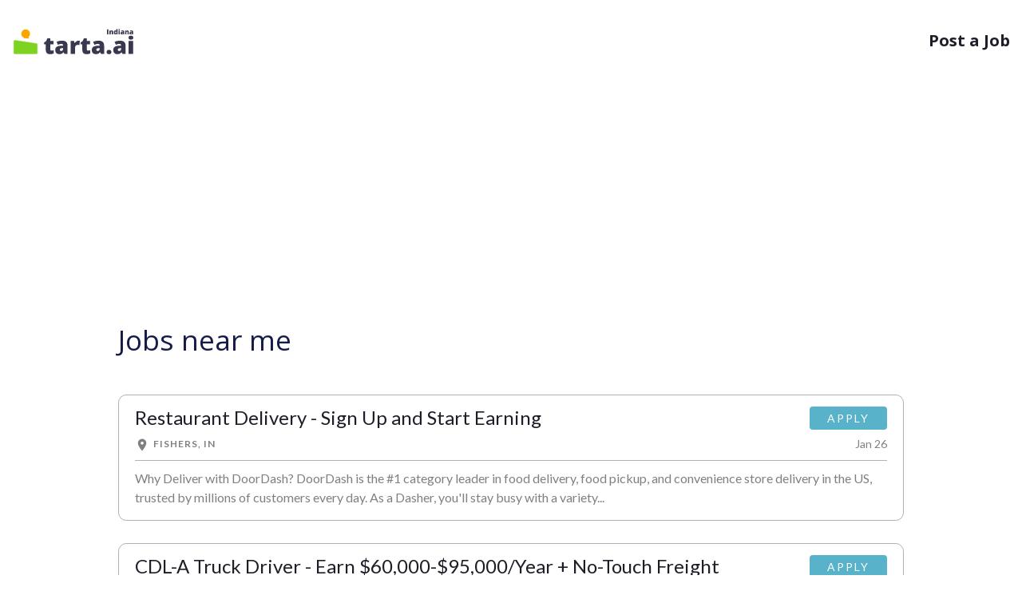

--- FILE ---
content_type: text/html; charset=utf-8
request_url: https://in.tarta.ai/q/jobs-in-fishers-
body_size: 26920
content:

<!DOCTYPE html>
<html lang="en">
<head>
    <meta name="viewport" content="width=device-width, initial-scale=1.0, maximum-scale=1, user-scalable=0" />
    <meta charset="utf-8">
    <meta content="width=device-width,initial-scale=1" name="viewport">
    <meta content="ie=edge" http-equiv="X-UA-Compatible">
    <link href="https://tartaai.blob.core.windows.net/static/icons/Tarta-icon.svg" rel="icon">
    <link rel="canonical" href="https://in.tarta.ai/q/jobs-in-fishers-" />
    <title>Jobs near me</title>
        <!-- Google Tag Manager -->
<script></script>
        <!-- End Google Tag Manager -->

    <style>
    html {line-height: 1.15;-webkit-text-size-adjust: 100%; }body{margin: 0;}main {display: block;} a{background-color: transparent; } small {font-size: 80%;} img {border-style: none; } button,input,optgroup,select,textarea {margin: 0;font-family: inherit;font-size: 100%;line-height: 1.15; } button,input {overflow: visible;}[hidden] {     display: none; } :root {     --blue: #007bff;     --indigo: #6610f2;     --purple: #6f42c1;     --pink: #e83e8c;     --red: #dc3545;     --orange: #fd7e14;     --yellow: #ffc107;     --green: #28a745;     --teal: #20c997;     --cyan: #17a2b8;     --white: #fff;     --gray: #6c757d;     --gray-dark: #343a40;     --primary: #007bff;     --secondary: #6c757d;     --success: #28a745;     --info: #17a2b8;     --warning: #ffc107;     --danger: #dc3545;     --light: #f8f9fa;     --dark: #343a40;     --breakpoint-xs: 0;     --breakpoint-sm: 768px;     --breakpoint-md: 1024px;     --breakpoint-lg: 1200px;     --breakpoint-xl: 1599px;     --font-family-sans-serif: -apple-system, BlinkMacSystemFont, "Segoe UI", Roboto, "Helvetica Neue", Arial, "Noto Sans", "Liberation Sans", sans-serif, "Apple Color Emoji", "Segoe UI Emoji", "Segoe UI Symbol", "Noto Color Emoji";     --font-family-monospace: SFMono-Regular, Menlo, Monaco, Consolas, "Liberation Mono", "Courier New", monospace; }  *,*::before,*::after {     -webkit-box-sizing: border-box;     box-sizing: border-box; }  html {     font-family: sans-serif;     line-height: 1.15;     -webkit-text-size-adjust: 100%;     -webkit-tap-highlight-color: rgba(0,0,0,0); }  article,aside,figcaption,figure,footer,header,hgroup,main,nav,section {     display: block; }  body {     margin: 0;     background-color: #fff;     color: #212529;     font-family: -apple-system,BlinkMacSystemFont,"Segoe UI",Roboto,"Helvetica Neue",Arial,"Noto Sans","Liberation Sans",sans-serif,"Apple Color Emoji","Segoe UI Emoji","Segoe UI Symbol","Noto Color Emoji";     font-size: 1rem;     font-weight: 400;     line-height: 1.5;     text-align: left; } h1,h2,h3,h4,h5,h6 {     margin-top: 0;     margin-bottom: .5rem; }  p {     margin-top: 0;     margin-bottom: 1rem; } small {     font-size: 80%; } a {     background-color: transparent;     color: #007bff;     text-decoration: none; }  a:hover {     color: #0056b3;     text-decoration: underline; }  img {     border-style: none;     vertical-align: middle; }  svg {     overflow: hidden;     vertical-align: middle; }  input,button,select,optgroup,textarea {     margin: 0;     font-family: inherit;     font-size: inherit;     line-height: inherit; }  button,input {     overflow: visible; } [hidden] {     display: none !important; }  h1,h2,h3,h4,h5,h6,.h1,.h2,.h3,.h4,.h5,.h6 {     margin-bottom: .5rem;     font-weight: 500;     line-height: 1.2; } h2,.h2 {     font-size: 2rem; }  h5,.h5 {     font-size: 1.25rem; }  small,.small {     font-size: 80%;     font-weight: 400; }  .container,.container-fluid,.container-sm,.container-md,.container-lg,.container-xl {     width: 100%;     margin-right: auto;     margin-left: auto;     padding-right: 15px;     padding-left: 15px; }  @media (min-width: 768px) {.container,.container-sm {max-width:540px;}}  @media (min-width: 1024px) {     .container,.container-sm,.container-md {         max-width:720px;     } }  @media (min-width: 1200px) {     .container,.container-sm,.container-md,.container-lg {         max-width:960px;     } } .row {     display: -webkit-box;     display: -ms-flexbox;     display: flex;     -ms-flex-wrap: wrap;     flex-wrap: wrap;     margin-right: -15px;     margin-left: -15px; }  .col-1,.col-2,.col-3,.col-4,.col-5,.col-6,.col-7,.col-8,.col-9,.col-10,.col-11,.col-12,.col,.col-auto,.col-sm-1,.col-sm-2,.col-sm-3,.col-sm-4,.col-sm-5,.col-sm-6,.col-sm-7,.col-sm-8,.col-sm-9,.col-sm-10,.col-sm-11,.col-sm-12,.col-sm,.col-sm-auto,.col-md-1,.col-md-2,.col-md-3,.col-md-4,.col-md-5,.col-md-6,.col-md-7,.col-md-8,.col-md-9,.col-md-10,.col-md-11,.col-md-12,.col-md,.col-md-auto,.col-lg-1,.col-lg-2,.col-lg-3,.col-lg-4,.col-lg-5,.col-lg-6,.col-lg-7,.col-lg-8,.col-lg-9,.col-lg-10,.col-lg-11,.col-lg-12,.col-lg,.col-lg-auto,.col-xl-1,.col-xl-2,.col-xl-3,.col-xl-4,.col-xl-5,.col-xl-6,.col-xl-7,.col-xl-8,.col-xl-9,.col-xl-10,.col-xl-11,.col-xl-12,.col-xl,.col-xl-auto {     position: relative;     width: 100%;     padding-right: 15px;     padding-left: 15px; }  .col {     flex-basis: 0;     flex-grow: 1;     max-width: 100%;     -ms-flex-preferred-size: 0;     -webkit-box-flex: 1;     -ms-flex-positive: 1; } .col-6 {     -ms-flex: 0 0 50%;     flex: 0 0 50%;     max-width: 50%;     -webkit-box-flex: 0; } .col-12 {     -ms-flex: 0 0 100%;     flex: 0 0 100%;     max-width: 100%;     -webkit-box-flex: 0; } .order-1 {     order: 1;     -webkit-box-ordinal-group: 2;     -ms-flex-order: 1; }  .order-2 {     order: 2;     -webkit-box-ordinal-group: 3;     -ms-flex-order: 2; }  .order-3 {     order: 3;     -webkit-box-ordinal-group: 4;     -ms-flex-order: 3; }  .order-4 {     order: 4;     -webkit-box-ordinal-group: 5;     -ms-flex-order: 4; }  @media (min-width: 768px) {     .col-sm {         flex-basis:0;         flex-grow: 1;         max-width: 100%;         -ms-flex-preferred-size: 0;         -webkit-box-flex: 1;         -ms-flex-positive: 1;     }      .order-sm-0 {         order: 0;         -webkit-box-ordinal-group: 1;         -ms-flex-order: 0;     }  } @media (min-width: 1024px) { 	.col-md-3 {         -ms-flex: 0 0 25%;         flex: 0 0 25%;         max-width: 25%;         -webkit-box-flex: 0;     } 	.col-md-6 {         -ms-flex: 0 0 50%;         flex: 0 0 50%;         max-width: 50%;         -webkit-box-flex: 0;     }     .order-md-2 {         order: 2;         -webkit-box-ordinal-group: 3;         -ms-flex-order: 2;     }      .order-md-3 {         order: 3;         -webkit-box-ordinal-group: 4;         -ms-flex-order: 3;     }      .order-md-4 {         order: 4;         -webkit-box-ordinal-group: 5;         -ms-flex-order: 4;     } 	 } @media (min-width: 1200px) {      .col-lg-2 {         -ms-flex: 0 0 16.66667%;         flex: 0 0 16.66667%;         max-width: 16.66667%;         -webkit-box-flex: 0;     }     .offset-lg-2 {         margin-left: 16.66667%;     }  }   .d-none {     display: none !important; }  .d-block {     display: block !important; }  .d-flex {     display: -webkit-box !important;     display: -ms-flexbox !important;     display: flex !important; } @media (min-width: 768px) {  .d-sm-block {         display: block !important;     } }  .flex-column {     -ms-flex-direction: column !important;     flex-direction: column !important;     -webkit-box-orient: vertical !important;     -webkit-box-direction: normal !important; }  .justify-content-center {     justify-content: center !important;     -webkit-box-pack: center !important;     -ms-flex-pack: center !important; }  .justify-content-between {     justify-content: space-between !important;     -webkit-box-pack: justify !important;     -ms-flex-pack: justify !important; }  .align-items-start {     align-items: flex-start !important;     -webkit-box-align: start !important;     -ms-flex-align: start !important; } @media (min-width: 1024px) { 	.justify-content-md-start {         justify-content: flex-start !important;         -webkit-box-pack: start !important;         -ms-flex-pack: start !important;     }      .justify-content-md-end {         justify-content: flex-end !important;         -webkit-box-pack: end !important;         -ms-flex-pack: end !important;     } 	  .align-items-md-end {         align-items: flex-end !important;         -webkit-box-align: end !important;         -ms-flex-align: end !important;     }  }  .w-100 {     width: 100% !important; } .mt-1,.my-1 {     margin-top: .25rem !important; }  .ml-1,.mx-1 {     margin-left: .25rem !important; }  .mr-2,.mx-2 {     margin-right: .5rem !important; }  .mb-2,.my-2 {     margin-bottom: .5rem !important; }  .mb-3,.my-3 {     margin-bottom: 1rem !important; }  .ml-3,.mx-3 {     margin-left: 1rem !important; } .mb-4,.my-4 {     margin-bottom: 1.5rem !important; }  .mt-5,.my-5 {     margin-top: 3rem !important; }  .mb-5,.my-5 {     margin-bottom: 3rem !important; }  .pt-4,.py-4 {     padding-top: 1.5rem !important; }  .pb-4,.py-4 {     padding-bottom: 1.5rem !important; } @media (min-width: 768px) { 	.mb-sm-0,.my-sm-0 {         margin-bottom: 0 !important;     } } @media (min-width: 1024px) { 	.ml-md-4,.mx-md-4 {         margin-left: 1.5rem !important;     } 	.pt-md-5,.py-md-5 {         padding-top: 3rem !important;     } }   .text-center {     text-align: center !important; }  @media (min-width: 768px) {     .text-sm-left {         text-align:left !important;     } }   .text-uppercase {     text-transform: uppercase !important; } .font-weight-lighter {     font-weight: lighter !important; } .font-weight-bold {     font-weight: 700 !important; } .text-muted {     color: #6c757d !important; } .container {     width: 100%;     width: 100%;     max-width: 1440px;     margin-right: auto;     margin-left: auto;     padding-right: 15px;     padding-left: 15px; }  .icon {     display: inline-block; } html {     -webkit-box-sizing: border-box;     box-sizing: border-box;     -ms-overflow-style: scrollbar; }  *,*::before,*::after {     margin: 0;     padding: 0;     -webkit-box-sizing: border-box;     box-sizing: border-box; }  .site {     min-height: 100vh; }  .site .content {     min-height: 100vh; }  html,body {     display: -webkit-box;     display: -ms-flexbox;     display: flex;     -ms-flex-direction: column;     flex-direction: column;     min-height: 100vh;     background-color: #ffffff;     color: #1e1e29;     font-family: 'Open Sans', sans-serif;     font-size: 14px;     line-height: 1.5;     -webkit-box-orient: vertical;     -webkit-box-direction: normal; }  @media (min-width: 768px) {     html,body {         font-size:16px;     } }  img {     width: auto;     max-width: 100%;     height: auto;     max-height: 100%; }  footer {     margin-top: auto; }  .nav-wrapper {     position: relative; }  .navigation {     position: absolute;     top: 15px;     right: 0;     left: 0;     z-index: 20; }  @media (min-width: 1024px) {     .navigation {         top:30px;     } }  .navigation__logo img {     height: 30px; } .menu__item {     color: #1e1e29;     font-size: 16px;     font-weight: 700;     text-decoration: none; }  @media (min-width: 1024px) {     .menu__item {         font-size:20px;     } }  .menu__item:hover {     color: inherit;     text-decoration: underline; }  .footer__social-title {     font-weight: 600;     text-transform: uppercase; }  .footer__link {     font-size: 13px;     text-decoration: none; }  .footer__link:hover {     text-decoration: underline; }  .footer__info img {     height: 20px; }  @media (min-width: 1024px) {     .footer__info img {         height:28px;     } }  .icon {     width: 80px;     height: 80px;     stroke-width: 0;     stroke: currentColor;     fill: currentColor; }  .icon use {     stroke: currentColor;     fill: currentColor; }  main {     color: #151C48; }
    .align-items-center {
        align-items: center !important;
        -webkit-box-align: center !important;
        -ms-flex-align: center !important;
    }
</style>
    <style>
        @media (min-width: 1024px) {
            .col-md-4 {
                -ms-flex: 0 0 25%;
                flex: 0 0 25%;
                max-width: 25%;
                -webkit-box-flex: 0;
            }
        }

        .job {
            display: block;
            margin-bottom: 28px;
            border-radius: 5px;
            transition: background 0.3s ease, color 0.3s ease;
            font-family: Lato, sans-serif;
            letter-spacing: 0px;
        }

        .job_header {
            display: flex;
            justify-content: space-between;
            align-items: flex-start;
        }

        .job_footer {
            display: flex;
            justify-content: space-between;
            align-items: flex-start;
        }

        .job:hover .job_title .job_title_text {
            color: #579eee;
        }

        .job_title {
            color: #1e1e29;
            overflow: hidden;
        }

            .job_title .job_title_text {
                font-weight: 400;
                font-size: 24px;
                color: #1e1e29;
                min-height: 30px;
                padding-right: 10px;
            }

        .job_source {
            text-decoration: none;
            font-size: 12px;
            line-height: 1.4;
            color: #808080;
            letter-spacing: 1px;
            min-height: 14px;
            padding-right: 10px;
            padding-top: 3px;
        }

        .job_apply {
            padding: 4px 4px 1px 0;
            display: flex;
            flex-direction: column;
            justify-content: center;
            align-items: flex-end;
        }

        .job_created {
            font-size: 14px;
            color: #808080;
            min-width: 85px;
            text-align: right;
        }

        .job_apply_btn {
            background: #58b3ca;
            color: white;
            padding: 4px 22px;
            border-radius: 4px;
            font-size: 14px;
            letter-spacing: 2px;
            transition: background 0.3s ease;
        }

            .job_apply_btn:hover {
                background: #5fcbe6;
                text-decoration: none;
                color: white;
                cursor: pointer;
            }

        .job_info:hover {
            text-decoration: none;
        }

            .job_info:hover .job_source {
                text-decoration: none;
                color: #808080;
            }

        .company-name {
            min-height: 40px;
            font-size: 2.2rem;
        }

        @media screen and (min-width: 460px) {
            .company-name {
                min-height: 30px;
            }

            .job_title .job_title_text {
                min-height: 20px;
            }
        }

        @media screen and (max-width: 500px) {
            .job_title .job_title_text {
                font-size: 20px;
            }

            .job_apply_btn {
                padding: 4px 16px;
            }
        }

        .svg_mobile {
            height: 32px;
        }

        .svg_desktop {
            display: none;
            height: 32px;
        }

        @media (min-width: 768px) {
            .svg_desktop {
                display: block
            }

            .svg_mobile {
                display: none
            }
        }

        .svg_desktop_footer-driver {
            width: 140px
        }

        @media (min-width: 768px) {
            .svg_desktop_footer-driver {
                width: 200px
            }
        }

        .svg_desktop {
            height: 39px;
            margin-top: 2px
        }

        .mb-4, .my-4 {
            margin-bottom: 1.5rem !important;
        }

        .order-3 {
            order: 3;
            -webkit-box-ordinal-group: 4;
            -ms-flex-order: 3;
        }

        .align-items-end {
            align-items: flex-end !important;
        }

        @media (min-width: 1200px) {
            .col-lg-3 {
                -ms-flex: 0 0 24%;
                flex: 0 0 24%;
                max-width: 24%;
                -webkit-box-flex: 0;
            }

            .offset-lg-1 {
                margin-left: 8.33333%;
            }

            .col-lg-1 {
                -ms-flex: 0 0 8.33333%;
                flex: 0 0 8.33333%;
                max-width: 8.33333%;
                -webkit-box-flex: 0;
            }
        }

        @media (min-width: 1024px) {
            .order-md-2 {
                order: 2;
                -webkit-box-ordinal-group: 3;
                -ms-flex-order: 2;
            }
        }

        @media (min-width: 1024px) {
            .col-md-1 {
                -ms-flex: 0 0 8.33333%;
                flex: 0 0 8.33333%;
                max-width: 8.33333%;
                -webkit-box-flex: 0;
            }
        }

        .place_title_text {
            font-size: 1.25rem !important;
            margin-right: 16px
        }

        .place_info {
            margin-bottom: 10px
        }

        .place-location {
            font-size: 1.75rem;
            margin: 2.5rem 0 1.75rem;
        }

        .place-header {
            margin: 5rem 0 3rem !important;
        }

        .place_title {
            width: 100%;
            display: flex;
            flex-wrap: wrap;
            align-items: baseline;
        }

        @media screen and (max-width: 460px) {
            .job_title .job_title_text {
                min-height: 0px;
            }
        }
    </style>
    <style>
        /*Material Icons*/
        @font-face {
            font-family: 'Material Icons';
            font-style: normal;
            font-weight: 400;
            src: url(https://fonts.gstatic.com/s/materialicons/v129/flUhRq6tzZclQEJ-Vdg-IuiaDsNc.woff2) format('woff2');
        }

        .material-icons {
            font-family: 'Material Icons';
            font-weight: normal;
            font-style: normal;
            font-size: 18px;
            max-width: 18px;
            line-height: 1;
            letter-spacing: normal;
            text-transform: none;
            display: inline-block;
            white-space: nowrap;
            word-wrap: normal;
            direction: ltr;
            -webkit-font-feature-settings: 'liga';
            -webkit-font-smoothing: antialiased;
        }

        /*Talroo*/
        .job_info {
            border: 1px solid rgba(0, 0, 0,.3);
            padding: 14px 20px 0;
            border-radius: 10px
        }

        .job_info_line {
            border-bottom: 1px solid rgba(0,0,0,.3);
            height: 1px;
            margin-top: 10px;
            margin-bottom: 10px;
        }

        .job_info_text {
            color: #808080 !important;
            overflow: hidden;
        }

        .job_source {
            min-width: 70%;
            display: flex;
        }

        .job_source_detail {
            margin-right: 15px;
        }

            .job_source_detail .material-icons {
                margin-right: 5px;
            }

        @media (max-width: 700px) {
            .job_source {
                flex-direction: column;
            }

                .job_source .badge {
                    margin-bottom: 10px;
                }
        }

        .alert {
            position: relative;
            padding: 0.75rem 1.25rem;
            margin-bottom: 1rem;
            border: 1px solid transparent;
            border-radius: 0.25rem;
        }

        .alert-danger {
            color: #721c24;
            background-color: #f8d7da;
            border-color: #f5c6cb;
        }
    </style>
    <script async src="https://pagead2.googlesyndication.com/pagead/js/adsbygoogle.js?client=ca-pub-3015632322309144" crossorigin="anonymous"></script>
<script type="text/javascript">!function(T,l,y){var S=T.location,k="script",D="instrumentationKey",C="ingestionendpoint",I="disableExceptionTracking",E="ai.device.",b="toLowerCase",w="crossOrigin",N="POST",e="appInsightsSDK",t=y.name||"appInsights";(y.name||T[e])&&(T[e]=t);var n=T[t]||function(d){var g=!1,f=!1,m={initialize:!0,queue:[],sv:"5",version:2,config:d};function v(e,t){var n={},a="Browser";return n[E+"id"]=a[b](),n[E+"type"]=a,n["ai.operation.name"]=S&&S.pathname||"_unknown_",n["ai.internal.sdkVersion"]="javascript:snippet_"+(m.sv||m.version),{time:function(){var e=new Date;function t(e){var t=""+e;return 1===t.length&&(t="0"+t),t}return e.getUTCFullYear()+"-"+t(1+e.getUTCMonth())+"-"+t(e.getUTCDate())+"T"+t(e.getUTCHours())+":"+t(e.getUTCMinutes())+":"+t(e.getUTCSeconds())+"."+((e.getUTCMilliseconds()/1e3).toFixed(3)+"").slice(2,5)+"Z"}(),iKey:e,name:"Microsoft.ApplicationInsights."+e.replace(/-/g,"")+"."+t,sampleRate:100,tags:n,data:{baseData:{ver:2}}}}var h=d.url||y.src;if(h){function a(e){var t,n,a,i,r,o,s,c,u,p,l;g=!0,m.queue=[],f||(f=!0,t=h,s=function(){var e={},t=d.connectionString;if(t)for(var n=t.split(";"),a=0;a<n.length;a++){var i=n[a].split("=");2===i.length&&(e[i[0][b]()]=i[1])}if(!e[C]){var r=e.endpointsuffix,o=r?e.location:null;e[C]="https://"+(o?o+".":"")+"dc."+(r||"services.visualstudio.com")}return e}(),c=s[D]||d[D]||"",u=s[C],p=u?u+"/v2/track":d.endpointUrl,(l=[]).push((n="SDK LOAD Failure: Failed to load Application Insights SDK script (See stack for details)",a=t,i=p,(o=(r=v(c,"Exception")).data).baseType="ExceptionData",o.baseData.exceptions=[{typeName:"SDKLoadFailed",message:n.replace(/\./g,"-"),hasFullStack:!1,stack:n+"\nSnippet failed to load ["+a+"] -- Telemetry is disabled\nHelp Link: https://go.microsoft.com/fwlink/?linkid=2128109\nHost: "+(S&&S.pathname||"_unknown_")+"\nEndpoint: "+i,parsedStack:[]}],r)),l.push(function(e,t,n,a){var i=v(c,"Message"),r=i.data;r.baseType="MessageData";var o=r.baseData;return o.message='AI (Internal): 99 message:"'+("SDK LOAD Failure: Failed to load Application Insights SDK script (See stack for details) ("+n+")").replace(/\"/g,"")+'"',o.properties={endpoint:a},i}(0,0,t,p)),function(e,t){if(JSON){var n=T.fetch;if(n&&!y.useXhr)n(t,{method:N,body:JSON.stringify(e),mode:"cors"});else if(XMLHttpRequest){var a=new XMLHttpRequest;a.open(N,t),a.setRequestHeader("Content-type","application/json"),a.send(JSON.stringify(e))}}}(l,p))}function i(e,t){f||setTimeout(function(){!t&&m.core||a()},500)}var e=function(){var n=l.createElement(k);n.src=h;var e=y[w];return!e&&""!==e||"undefined"==n[w]||(n[w]=e),n.onload=i,n.onerror=a,n.onreadystatechange=function(e,t){"loaded"!==n.readyState&&"complete"!==n.readyState||i(0,t)},n}();y.ld<0?l.getElementsByTagName("head")[0].appendChild(e):setTimeout(function(){l.getElementsByTagName(k)[0].parentNode.appendChild(e)},y.ld||0)}try{m.cookie=l.cookie}catch(p){}function t(e){for(;e.length;)!function(t){m[t]=function(){var e=arguments;g||m.queue.push(function(){m[t].apply(m,e)})}}(e.pop())}var n="track",r="TrackPage",o="TrackEvent";t([n+"Event",n+"PageView",n+"Exception",n+"Trace",n+"DependencyData",n+"Metric",n+"PageViewPerformance","start"+r,"stop"+r,"start"+o,"stop"+o,"addTelemetryInitializer","setAuthenticatedUserContext","clearAuthenticatedUserContext","flush"]),m.SeverityLevel={Verbose:0,Information:1,Warning:2,Error:3,Critical:4};var s=(d.extensionConfig||{}).ApplicationInsightsAnalytics||{};if(!0!==d[I]&&!0!==s[I]){var c="onerror";t(["_"+c]);var u=T[c];T[c]=function(e,t,n,a,i){var r=u&&u(e,t,n,a,i);return!0!==r&&m["_"+c]({message:e,url:t,lineNumber:n,columnNumber:a,error:i}),r},d.autoExceptionInstrumented=!0}return m}(y.cfg);function a(){y.onInit&&y.onInit(n)}(T[t]=n).queue&&0===n.queue.length?(n.queue.push(a),n.trackPageView({})):a()}(window,document,{
src: "https://js.monitor.azure.com/scripts/b/ai.2.min.js", // The SDK URL Source
crossOrigin: "anonymous", 
cfg: { // Application Insights Configuration
    connectionString: 'InstrumentationKey=f265600e-871b-471d-a9ad-4977f3b1d899;IngestionEndpoint=https://southcentralus-3.in.applicationinsights.azure.com/;LiveEndpoint=https://southcentralus.livediagnostics.monitor.azure.com/'
}});</script></head>
<body class="site">
    <div class="d-flex flex-column content">
        <!-- Google Tag Manager (noscript) -->
<noscript>
    <iframe src="https://www.googletagmanager.com/ns.html?id=GTM-5W8KZXD"
            height="0" width="0" style="display:none;visibility:hidden"></iframe>
</noscript>        <!-- End Google Tag Manager (noscript) -->
        <div class="container-fluid">
            <div class="row">
                <div class="container nav-wrapper">
                    <div class='d-flex col-12 navigation align-items-center justify-content-between'>
                        <a class="navigation__logo d-flex" href="/">
                            <svg class="svg_mobile" width="32" height="32" viewBox="0 0 118 118" fill="none" xmlns="http://www.w3.org/2000/svg">
    <path d="M8 108V56.6427C8 54.1979 10.1738 52.3251 12.5916 52.6867L106.592 66.7445C108.55 67.0375 110 68.7199 110 70.7005V108C110 110.209 108.209 112 106 112H12C9.79086 112 8 110.209 8 108Z" fill="#7ED321" stroke="#7ED321" />
    <ellipse cx="59.2952" cy="24.485" rx="19.175" ry="19.175" fill="#FFA500" />
    <path d="M73.7501 44.66L70.2101 37.76L51.3301 41.348C56.9314 44.8358 73.7501 44.66 73.7501 44.66Z" fill="#FFA500" stroke="#FFA500" />
</svg>

<svg class="svg_desktop" width="154" height="34" xmlns="http://www.w3.org/2000/svg" viewBox="0 0 533 123" fill="none">
    <path d="M8 113V61.6427C8 59.1979 10.1738 57.3251 12.5916 57.6867L106.592 71.7445C108.55 72.0375 110 73.7199 110 75.7005V113C110 115.209 108.209 117 106 117H12C9.79086 117 8 115.209 8 113Z" fill="#7ED321" stroke="#7ED321"/>
    <ellipse cx="59.2952" cy="29.4851" rx="19.175" ry="19.175" fill="#FFA500"/>
    <path d="M73.7501 49.66L70.2101 42.76L51.3301 46.348C56.9314 49.8358 73.7501 49.66 73.7501 49.66Z" fill="#FFA500" stroke="#FFA500"/>
    <path d="M171.365 102.606C173.125 102.606 174.735 102.424 176.196 102.059C177.657 101.693 179.185 101.229 180.778 100.664V114.858C178.653 115.788 176.396 116.535 174.005 117.1C171.647 117.697 168.626 117.996 164.94 117.996C161.288 117.996 158.067 117.432 155.278 116.303C152.489 115.141 150.314 113.148 148.754 110.326C147.227 107.471 146.463 103.503 146.463 98.4229V75.1641H139.64V67.2451L148.306 61.1191L153.336 49.2656H166.086V60.5713H179.932V75.1641H166.086V97.1279C166.086 98.9541 166.551 100.332 167.48 101.262C168.41 102.158 169.705 102.606 171.365 102.606ZM218.182 59.5752C225.32 59.5752 230.898 61.3516 234.916 64.9043C238.934 68.4238 240.942 73.4541 240.942 79.9951V117H227.445L223.71 109.529H223.312C221.718 111.521 220.074 113.148 218.381 114.41C216.721 115.639 214.812 116.535 212.653 117.1C210.495 117.697 207.855 117.996 204.734 117.996C201.48 117.996 198.559 117.332 195.969 116.004C193.379 114.676 191.337 112.667 189.843 109.978C188.349 107.288 187.602 103.885 187.602 99.7676C187.602 93.7246 189.693 89.2422 193.877 86.3203C198.061 83.3984 204.12 81.7549 212.056 81.3896L221.469 81.0908V80.2939C221.469 77.7705 220.838 75.9775 219.576 74.915C218.348 73.8525 216.688 73.3213 214.596 73.3213C212.371 73.3213 209.881 73.7197 207.125 74.5166C204.402 75.2803 201.663 76.2764 198.907 77.5049L193.279 64.6553C196.533 62.9951 200.219 61.7334 204.336 60.8701C208.453 60.0068 213.068 59.5752 218.182 59.5752ZM221.568 91.7988L217.086 91.998C213.5 92.1309 210.977 92.7617 209.516 93.8906C208.088 94.9863 207.374 96.5635 207.374 98.6221C207.374 100.548 207.889 101.976 208.918 102.905C209.947 103.802 211.309 104.25 213.002 104.25C215.359 104.25 217.368 103.503 219.028 102.009C220.722 100.515 221.568 98.5723 221.568 96.1816V91.7988ZM288.257 59.5752C289.319 59.5752 290.432 59.6582 291.594 59.8242C292.756 59.957 293.619 60.0732 294.184 60.1729L292.44 78.5508C291.81 78.3848 290.996 78.252 290 78.1523C289.004 78.0195 287.609 77.9531 285.816 77.9531C284.588 77.9531 283.276 78.0693 281.882 78.3018C280.487 78.5342 279.159 79.0322 277.897 79.7959C276.669 80.5264 275.656 81.6553 274.859 83.1826C274.062 84.6768 273.664 86.7021 273.664 89.2588V117H254.19V60.5713H268.684L271.722 69.5859H272.668C273.697 67.7266 275.009 66.0498 276.603 64.5557C278.229 63.0283 280.039 61.8164 282.031 60.9199C284.057 60.0234 286.132 59.5752 288.257 59.5752ZM329.744 102.606C331.504 102.606 333.114 102.424 334.575 102.059C336.036 101.693 337.563 101.229 339.157 100.664V114.858C337.032 115.788 334.774 116.535 332.384 117.1C330.026 117.697 327.005 117.996 323.319 117.996C319.667 117.996 316.446 117.432 313.657 116.303C310.868 115.141 308.693 113.148 307.133 110.326C305.605 107.471 304.842 103.503 304.842 98.4229V75.1641H298.019V67.2451L306.685 61.1191L311.715 49.2656H324.465V60.5713H338.311V75.1641H324.465V97.1279C324.465 98.9541 324.93 100.332 325.859 101.262C326.789 102.158 328.084 102.606 329.744 102.606ZM376.561 59.5752C383.699 59.5752 389.277 61.3516 393.295 64.9043C397.312 68.4238 399.321 73.4541 399.321 79.9951V117H385.824L382.089 109.529H381.69C380.097 111.521 378.453 113.148 376.76 114.41C375.1 115.639 373.19 116.535 371.032 117.1C368.874 117.697 366.234 117.996 363.113 117.996C359.859 117.996 356.938 117.332 354.348 116.004C351.758 114.676 349.716 112.667 348.222 109.978C346.728 107.288 345.98 103.885 345.98 99.7676C345.98 93.7246 348.072 89.2422 352.256 86.3203C356.439 83.3984 362.499 81.7549 370.435 81.3896L379.848 81.0908V80.2939C379.848 77.7705 379.217 75.9775 377.955 74.915C376.727 73.8525 375.066 73.3213 372.975 73.3213C370.75 73.3213 368.26 73.7197 365.504 74.5166C362.781 75.2803 360.042 76.2764 357.286 77.5049L351.658 64.6553C354.912 62.9951 358.598 61.7334 362.715 60.8701C366.832 60.0068 371.447 59.5752 376.561 59.5752ZM379.947 91.7988L375.465 91.998C371.879 92.1309 369.355 92.7617 367.895 93.8906C366.467 94.9863 365.753 96.5635 365.753 98.6221C365.753 100.548 366.268 101.976 367.297 102.905C368.326 103.802 369.688 104.25 371.381 104.25C373.738 104.25 375.747 103.503 377.407 102.009C379.101 100.515 379.947 98.5723 379.947 96.1816V91.7988ZM410.129 108.732C410.129 105.213 411.158 102.739 413.217 101.312C415.309 99.8838 417.815 99.1699 420.737 99.1699C423.493 99.1699 425.884 99.8838 427.909 101.312C429.935 102.739 430.947 105.213 430.947 108.732C430.947 112.086 429.935 114.51 427.909 116.004C425.884 117.498 423.493 118.245 420.737 118.245C417.815 118.245 415.309 117.498 413.217 116.004C411.158 114.51 410.129 112.086 410.129 108.732ZM469.596 59.5752C476.734 59.5752 482.312 61.3516 486.33 64.9043C490.348 68.4238 492.356 73.4541 492.356 79.9951V117H478.859L475.124 109.529H474.726C473.132 111.521 471.488 113.148 469.795 114.41C468.135 115.639 466.226 116.535 464.067 117.1C461.909 117.697 459.27 117.996 456.148 117.996C452.895 117.996 449.973 117.332 447.383 116.004C444.793 114.676 442.751 112.667 441.257 109.978C439.763 107.288 439.016 103.885 439.016 99.7676C439.016 93.7246 441.107 89.2422 445.291 86.3203C449.475 83.3984 455.534 81.7549 463.47 81.3896L472.883 81.0908V80.2939C472.883 77.7705 472.252 75.9775 470.99 74.915C469.762 73.8525 468.102 73.3213 466.01 73.3213C463.785 73.3213 461.295 73.7197 458.539 74.5166C455.816 75.2803 453.077 76.2764 450.321 77.5049L444.693 64.6553C447.947 62.9951 451.633 61.7334 455.75 60.8701C459.867 60.0068 464.482 59.5752 469.596 59.5752ZM472.982 91.7988L468.5 91.998C464.914 92.1309 462.391 92.7617 460.93 93.8906C459.502 94.9863 458.788 96.5635 458.788 98.6221C458.788 100.548 459.303 101.976 460.332 102.905C461.361 103.802 462.723 104.25 464.416 104.25C466.773 104.25 468.782 103.503 470.442 102.009C472.136 100.515 472.982 98.5723 472.982 96.1816V91.7988ZM525.178 60.5713V117H505.704V60.5713H525.178ZM515.516 37.8604C518.305 37.8604 520.729 38.4414 522.787 39.6035C524.879 40.7656 525.925 43.0732 525.925 46.5264C525.925 49.8799 524.879 52.1543 522.787 53.3496C520.729 54.5117 518.305 55.0928 515.516 55.0928C512.66 55.0928 510.22 54.5117 508.194 53.3496C506.202 52.1543 505.206 49.8799 505.206 46.5264C505.206 43.0732 506.202 40.7656 508.194 39.6035C510.22 38.4414 512.66 37.8604 515.516 37.8604Z" fill="#38394F"/>
    <path d="M412.215 32V10.584H418.03V32H412.215ZM432.723 15.1104C434.432 15.1104 435.828 15.5938 436.912 16.5605C437.996 17.5273 438.538 19.0752 438.538 21.2041V32H432.811V22.9473C432.811 21.8438 432.649 21.0137 432.327 20.457C432.015 19.8906 431.507 19.6074 430.804 19.6074C429.72 19.6074 428.992 20.0518 428.621 20.9404C428.25 21.8193 428.064 23.084 428.064 24.7344V32H422.337V15.4033H426.658L427.435 17.6006H427.654C428.006 17.0732 428.426 16.624 428.914 16.2529C429.402 15.8818 429.964 15.5986 430.599 15.4033C431.233 15.208 431.941 15.1104 432.723 15.1104ZM447.591 32.293C445.882 32.293 444.476 31.5654 443.372 30.1104C442.269 28.6553 441.717 26.5264 441.717 23.7236C441.717 20.8916 442.283 18.748 443.416 17.293C444.549 15.8379 446.014 15.1104 447.811 15.1104C448.553 15.1104 449.192 15.2178 449.729 15.4326C450.267 15.6475 450.73 15.9404 451.121 16.3115C451.521 16.6729 451.868 17.083 452.161 17.542H452.278C452.21 17.1221 452.146 16.5459 452.088 15.8135C452.029 15.0713 452 14.3486 452 13.6455V9.20703H457.771V32H453.45L452.22 29.9053H452C451.736 30.3447 451.404 30.7451 451.004 31.1064C450.613 31.4678 450.135 31.7559 449.568 31.9707C449.012 32.1855 448.353 32.293 447.591 32.293ZM449.935 27.7666C450.853 27.7666 451.497 27.4785 451.868 26.9023C452.249 26.3164 452.454 25.4277 452.483 24.2363V23.7822C452.483 22.4736 452.298 21.4727 451.927 20.7793C451.565 20.0762 450.882 19.7246 449.876 19.7246C449.192 19.7246 448.626 20.0566 448.177 20.7207C447.728 21.3848 447.503 22.415 447.503 23.8115C447.503 25.1885 447.728 26.1943 448.177 26.8291C448.636 27.4541 449.222 27.7666 449.935 27.7666ZM467.498 15.4033V32H461.771V15.4033H467.498ZM464.656 8.72363C465.477 8.72363 466.189 8.89453 466.795 9.23633C467.41 9.57812 467.718 10.2568 467.718 11.2725C467.718 12.2588 467.41 12.9277 466.795 13.2793C466.189 13.6211 465.477 13.792 464.656 13.792C463.816 13.792 463.099 13.6211 462.503 13.2793C461.917 12.9277 461.624 12.2588 461.624 11.2725C461.624 10.2568 461.917 9.57812 462.503 9.23633C463.099 8.89453 463.816 8.72363 464.656 8.72363ZM479.598 15.1104C481.697 15.1104 483.338 15.6328 484.52 16.6777C485.701 17.7129 486.292 19.1924 486.292 21.1162V32H482.322L481.224 29.8027H481.106C480.638 30.3887 480.154 30.8672 479.656 31.2383C479.168 31.5996 478.606 31.8633 477.972 32.0293C477.337 32.2051 476.561 32.293 475.643 32.293C474.686 32.293 473.826 32.0977 473.064 31.707C472.303 31.3164 471.702 30.7256 471.263 29.9346C470.823 29.1436 470.604 28.1426 470.604 26.9316C470.604 25.1543 471.219 23.8359 472.449 22.9766C473.68 22.1172 475.462 21.6338 477.796 21.5264L480.564 21.4385V21.2041C480.564 20.4619 480.379 19.9346 480.008 19.6221C479.646 19.3096 479.158 19.1533 478.543 19.1533C477.889 19.1533 477.156 19.2705 476.346 19.5049C475.545 19.7295 474.739 20.0225 473.929 20.3838L472.273 16.6045C473.23 16.1162 474.314 15.7451 475.525 15.4912C476.736 15.2373 478.094 15.1104 479.598 15.1104ZM480.594 24.5879L479.275 24.6465C478.221 24.6855 477.479 24.8711 477.049 25.2031C476.629 25.5254 476.419 25.9893 476.419 26.5947C476.419 27.1611 476.57 27.5811 476.873 27.8545C477.176 28.1182 477.576 28.25 478.074 28.25C478.768 28.25 479.358 28.0303 479.847 27.5908C480.345 27.1514 480.594 26.5801 480.594 25.877V24.5879ZM500.574 15.1104C502.283 15.1104 503.68 15.5938 504.764 16.5605C505.848 17.5273 506.39 19.0752 506.39 21.2041V32H500.662V22.9473C500.662 21.8438 500.501 21.0137 500.179 20.457C499.866 19.8906 499.358 19.6074 498.655 19.6074C497.571 19.6074 496.844 20.0518 496.473 20.9404C496.102 21.8193 495.916 23.084 495.916 24.7344V32H490.188V15.4033H494.51L495.286 17.6006H495.506C495.857 17.0732 496.277 16.624 496.766 16.2529C497.254 15.8818 497.815 15.5986 498.45 15.4033C499.085 15.208 499.793 15.1104 500.574 15.1104ZM518.387 15.1104C520.486 15.1104 522.127 15.6328 523.309 16.6777C524.49 17.7129 525.081 19.1924 525.081 21.1162V32H521.111L520.013 29.8027H519.896C519.427 30.3887 518.943 30.8672 518.445 31.2383C517.957 31.5996 517.396 31.8633 516.761 32.0293C516.126 32.2051 515.35 32.293 514.432 32.293C513.475 32.293 512.615 32.0977 511.854 31.707C511.092 31.3164 510.491 30.7256 510.052 29.9346C509.612 29.1436 509.393 28.1426 509.393 26.9316C509.393 25.1543 510.008 23.8359 511.238 22.9766C512.469 22.1172 514.251 21.6338 516.585 21.5264L519.354 21.4385V21.2041C519.354 20.4619 519.168 19.9346 518.797 19.6221C518.436 19.3096 517.947 19.1533 517.332 19.1533C516.678 19.1533 515.945 19.2705 515.135 19.5049C514.334 19.7295 513.528 20.0225 512.718 20.3838L511.062 16.6045C512.02 16.1162 513.104 15.7451 514.314 15.4912C515.525 15.2373 516.883 15.1104 518.387 15.1104ZM519.383 24.5879L518.064 24.6465C517.01 24.6855 516.268 24.8711 515.838 25.2031C515.418 25.5254 515.208 25.9893 515.208 26.5947C515.208 27.1611 515.359 27.5811 515.662 27.8545C515.965 28.1182 516.365 28.25 516.863 28.25C517.557 28.25 518.147 28.0303 518.636 27.5908C519.134 27.1514 519.383 26.5801 519.383 25.877V24.5879Z" fill="#38394F"/>
</svg>

                        </a>
                        <div class="menu d-flex">
                            <a class="menu__item ml-3 ml-md-4" href="https://airchat.botmakers.net/run/60feaf88525d5d1e488aaff6" target="_blank">
                                Post a Job
                            </a>
                        </div>
                    </div>
                </div>
            </div>
        </div>

        <main class="main container-fluid">
            <div class="container" style="max-width: 984px; margin-top: 5rem; padding: 0">
                <div class="my-5" style="min-height: 700px; margin-top: 100px!important">
                    <div>

                            <div class="mb-4">
                                <ins class="adsbygoogle"
                                     style="display:block"
                                     data-ad-client="ca-pub-3015632322309144"
                                     data-ad-slot="9980705608"
                                     data-ad-format="auto"
                                     data-full-width-responsive="true"></ins>
                                <script>
                                    (adsbygoogle = window.adsbygoogle || []).push({});
                                </script>
                            </div>
                        <h1 class="company-name">
                            Jobs near me
                        </h1>

                        <div class="mt-5">
                                        <a class="job job_info" href="/transfer/q?apply=https://www.jobs2careers.com/click.php?jid=872d6e5a34bd8fe2c4af8b1ab&amp;ri=a0f823d91c104e3dacd588b596ec9891&amp;job_loc=Fishers%2CIN&amp;q=&amp;spl=v1%253AgTWnnQYH4OMM%252BqRf%253AhDeIl9JlvxnCErEIHnktnA%253D%253D%253AEypSwAoEaKAbo1QuVGTesn042awLbx%252FZj4e1q19bbOfmhs1yaFtW9WMPKxIFrMXN5nma2mRagca%252Fmv4%252Blwx9dGPB44HlQzd4uN6h3HcGpBXmN1zOMRn0anb3xc%252FvG6E5RjkXxLfzt8HScTkbdWoV9gsSaBa%252FT0HzvjbNMHQBqrm2h4cTqejAWh7ksS97kBElijw%253D&amp;encrypt=0&amp;l=fishers-&url=/q/jobs-in-fishers-" rel="nofollow">
                                            <div class="job_header">
                                                <div class="job_title">
                                                    <h5 class="job_title_text">
                                                        Restaurant Delivery - Sign Up and Start Earning
                                                    </h5>
                                                </div>
                                                <div class="job_apply_btn text-uppercase">Apply</div>
                                            </div>
                                            <div class="job_footer">
                                                <div class="job_source text-uppercase font-weight-bold">
                                                    <span class="badge badge-light j-badge j-badge-dark ml-0">
                                                        <span class="d-flex job_source_detail"><i class="material-icons">place</i> Fishers, IN</span>
                                                    </span>


                                                </div>
                                                <span class="job_created">Jan 26</span>
                                            </div>
                                            <div class="job_info_line"></div>
                                            <p class="job_info_text">Why Deliver with DoorDash? DoorDash is the #1 category leader in food delivery, food pickup, and convenience store delivery in the US, trusted by millions of customers every day. As a Dasher, you&#x27;ll stay busy with a variety...</p>
                                        </a>
                                        <a class="job job_info" href="/transfer/q?apply=https://www.jobs2careers.com/click.php?jid=87e45f4a15ad8fe2c83c9a18b&amp;ri=a0f823d91c104e3dacd588b596ec9891&amp;job_loc=Indianapolis%2CIN&amp;q=&amp;spl=v1%253A3BWk8Yvk97DO0%252Bq9%253AXiTzj%252Fv%252BZJTJ%252Bqz%252BjaAM8w%253D%253D%253AMzYqHyAR6H8bdn%252FV5d3JQ2qFN6V2fTpjmTWgYPdEUiCNl%252F%252BAlGBcWbCYYAeQHHXQN83k%252FU48MLL6I2YCLrjBTKX4lZutxbug1S6YvVCZ1SeQSF6IJRnWsmYAKV6XPFOdpylVLA58%252BZr2dBmLkxEoKB1nZMfrEvmCetWH6h09K%252BzNDfD%252FWlhAzm2FGV%252BwhcOEvUdjtl315tBVIkA%253D&amp;encrypt=0&amp;l=fishers-&url=/q/jobs-in-fishers-" rel="nofollow">
                                            <div class="job_header">
                                                <div class="job_title">
                                                    <h5 class="job_title_text">
                                                        CDL-A Truck Driver - Earn $60,000-$95,000/Year &#x2B; No-Touch Freight
                                                    </h5>
                                                </div>
                                                <div class="job_apply_btn text-uppercase">Apply</div>
                                            </div>
                                            <div class="job_footer">
                                                <div class="job_source text-uppercase font-weight-bold">
                                                    <span class="badge badge-light j-badge j-badge-dark ml-0">
                                                        <span class="d-flex job_source_detail"><i class="material-icons">place</i> Indianapolis, IN</span>
                                                    </span>


                                                </div>
                                                <span class="job_created">Jan 30</span>
                                            </div>
                                            <div class="job_info_line"></div>
                                            <p class="job_info_text">Heartland Express is Now Hiring Recent CDL-A GraduatesEarn $60,000-$95,000 per YearQuarterly Safety Bonus - No-Touch...</p>
                                        </a>
                                        <a class="job job_info" href="/transfer/q?apply=https://www.jobs2careers.com/click.php?jid=869866228f3d8fe2dfff0c91b&amp;ri=a0f823d91c104e3dacd588b596ec9891&amp;job_loc=Fishers%2CIN&amp;q=&amp;spl=v1%253AgMXUIxy2SkFrCmNS%253AGYGImlae8w8w%252BH0d2vnLsQ%253D%253D%253AmJ9KHmGDI1zYIrgjIOKmboVedSPdwZlLRz6eEIUn8d2iXBueM1iLXM%252BWZrP21SD4nYKEsr1MjHOfSjMwZKFongwFpJHFCUySF218cvlg%252B%252BTfvQsGZlJk643p2tb7Op88pq3P%252Fo3hLM%252FqNw%252FLJG9E1hLqX2Q5D8MmUZCeIH%252BvydlTxjFEPirNM57Na6sf8eJ2S9HZadj2cHkqxgk%253D&amp;encrypt=0&amp;l=fishers-&url=/q/jobs-in-fishers-" rel="nofollow">
                                            <div class="job_header">
                                                <div class="job_title">
                                                    <h5 class="job_title_text">
                                                        Drivers wanted - Great alternative to part-time, full-time and seasonal work
                                                    </h5>
                                                </div>
                                                <div class="job_apply_btn text-uppercase">Apply</div>
                                            </div>
                                            <div class="job_footer">
                                                <div class="job_source text-uppercase font-weight-bold">
                                                    <span class="badge badge-light j-badge j-badge-dark ml-0">
                                                        <span class="d-flex job_source_detail"><i class="material-icons">place</i> Fishers, IN</span>
                                                    </span>


                                                </div>
                                                <span class="job_created">Jan 20</span>
                                            </div>
                                            <div class="job_info_line"></div>
                                            <p class="job_info_text">Get a maximum of $400 in bonuses in Indianapolis.Earn $100 for every 10 rides in 7 days (limit 4). New drivers only. Terms apply.What is Lyft? Lyft is a flexible earning opportunity and a platform that connects drivers with...</p>
                                        </a>
                                        <a class="job job_info" href="/transfer/q?apply=https://www.jobs2careers.com/click.php?jid=87e22ee4b8bd8fe2c85b80f2b&amp;ri=a0f823d91c104e3dacd588b596ec9891&amp;job_loc=Noblesville%2CIN&amp;q=&amp;spl=v1%253ASB96XlY3e7IXV0Si%253A8g%252BdYK%252BDjf3ecTCTSmfu0g%253D%253D%253AwTzsHJMO6DSNA3k3H8PPW7RdjBKjl9AlpqdoF0XgJe0vmrO3E%252Fzf9O%252Fk0El6WbeZ0GWsOu3cJ3IQqPqcl87UYUCyC6gp67Fc7p0AhBKAWl1I%252BCwvmVkNBZs1gYYhNdx6pTpmz7rud1VU6xqQ4vAqxk2VwotO54Aj%252FK5KAASzLyVU6lps4O77XYww1uvdfvvwH7Kv&amp;encrypt=0&amp;l=fishers-&url=/q/jobs-in-fishers-" rel="nofollow">
                                            <div class="job_header">
                                                <div class="job_title">
                                                    <h5 class="job_title_text">
                                                        Physical Therapy Aide
                                                    </h5>
                                                </div>
                                                <div class="job_apply_btn text-uppercase">Apply</div>
                                            </div>
                                            <div class="job_footer">
                                                <div class="job_source text-uppercase font-weight-bold">
                                                    <span class="badge badge-light j-badge j-badge-dark ml-0">
                                                        <span class="d-flex job_source_detail"><i class="material-icons">place</i> Noblesville, IN</span>
                                                    </span>


                                                </div>
                                                <span class="job_created">Jan 31</span>
                                            </div>
                                            <div class="job_info_line"></div>
                                            <p class="job_info_text">The Rehabilitation Aide (equivalent to the rehabilitation technician and physical therapy aide positions) will assist the Patient Experience Coordinator and clinicians by performing requested administrative and clinical duties. They will greet...</p>
                                        </a>
                                        <a class="job job_info" href="/transfer/q?apply=https://www.jobs2careers.com/click.php?jid=87e7f7b3a42d8fe2c8061583b&amp;ri=a0f823d91c104e3dacd588b596ec9891&amp;job_loc=Indianapolis%2CIN&amp;q=&amp;spl=v1%253AF3bcReqAD5dybjOl%253AeNB%252FuQ1zgtli9rA9GglruA%253D%253D%253AUseegjyY3jOWNeC%252FXfAcH1ZMwGOtBqeJVED1yLMvKM75i9OfLkOp2mDKWpEZOetwuWI%252B1jWoKqwX5rKg3poXLnnHV34%252FPaUDRoXVQYdx24zPMvq%252Fk9wTdK3GHgkekRYVByHwlWsn1etcwK2vPPVdk0hih%252F636Y%252B53VsCD%252Bpsv%252BUJb43mNzxrHLuFCP%252BEYop%252B%252BzG3aMadxV8n3MQ%253D&amp;encrypt=0&amp;l=fishers-&url=/q/jobs-in-fishers-" rel="nofollow">
                                            <div class="job_header">
                                                <div class="job_title">
                                                    <h5 class="job_title_text">
                                                        Host
                                                    </h5>
                                                </div>
                                                <div class="job_apply_btn text-uppercase">Apply</div>
                                            </div>
                                            <div class="job_footer">
                                                <div class="job_source text-uppercase font-weight-bold">
                                                    <span class="badge badge-light j-badge j-badge-dark ml-0">
                                                        <span class="d-flex job_source_detail"><i class="material-icons">place</i> Indianapolis, IN</span>
                                                    </span>


                                                </div>
                                                <span class="job_created">Jan 31</span>
                                            </div>
                                            <div class="job_info_line"></div>
                                            <p class="job_info_text">Warmly greet and welcome guests upon arrival, ensuring a positive first impression Manage OpenTable reservations and coordinate seating to optimize service flow Assist guests with special seating requests whenever possible Communicate table...</p>
                                        </a>
                                            <div class="mb-4">
                                                <ins class="adsbygoogle"
                                                     style="display:block"
                                                     data-ad-client="ca-pub-3015632322309144"
                                                     data-ad-slot="6406052989"
                                                     data-ad-format="auto"
                                                     data-full-width-responsive="true"></ins>
                                                <script>
                                                    (adsbygoogle = window.adsbygoogle || []).push({});
                                                </script>
                                            </div>
                                        <a class="job job_info" href="/transfer/q?apply=https://www.jobs2careers.com/click.php?jid=87e7de0948bd8fe2c8048e2db&amp;ri=a0f823d91c104e3dacd588b596ec9891&amp;job_loc=Carmel%2CIN&amp;q=&amp;spl=v1%253AT6S%252FtC2%252FMnsKnw1r%253ALr16kI%252FN5kKVIz%252BG5DPl4w%253D%253D%253AqlV1V9EgujWJVaIKk9GeNWJUAjHmfZjJ7SzaCea4w1xBOzn5vqAf8WPxTbcMminAaQ6pEC%252BV%252F32QVIpr5w8qEzmQ4yWLIfHsQ%252FiT1O3ZNKejJtx9kGn4MIbR6Asgt4371FREr%252Bk5UTDxwtj5jBRXqIqPkLZP8saHQGvIbZphPOtrKQ8UgLYEVpvh18TN8GZb2j6%252FYbKEMor3aWo%253D&amp;encrypt=0&amp;l=fishers-&url=/q/jobs-in-fishers-" rel="nofollow">
                                            <div class="job_header">
                                                <div class="job_title">
                                                    <h5 class="job_title_text">
                                                        Lead, Produce
                                                    </h5>
                                                </div>
                                                <div class="job_apply_btn text-uppercase">Apply</div>
                                            </div>
                                            <div class="job_footer">
                                                <div class="job_source text-uppercase font-weight-bold">
                                                    <span class="badge badge-light j-badge j-badge-dark ml-0">
                                                        <span class="d-flex job_source_detail"><i class="material-icons">place</i> Carmel, IN</span>
                                                    </span>


                                                </div>
                                                <span class="job_created">Jan 31</span>
                                            </div>
                                            <div class="job_info_line"></div>
                                            <p class="job_info_text">This role is responsible to lead the day-to-day activities of the department operations in a retail store in the absence of the department manager or as directed, ensuring the associates are trained, the department is fully staffed, operating at...</p>
                                        </a>
                                        <a class="job job_info" href="/transfer/q?apply=https://www.jobs2careers.com/click.php?jid=87e52555300d8fe2c82b3beab&amp;ri=a0f823d91c104e3dacd588b596ec9891&amp;job_loc=Fishers%2CIN&amp;q=&amp;spl=v1%253AFtLbMnBUezICSU1J%253AeaX8dvxhv%252BwVTWIuesonMQ%253D%253D%253A1FHC299RTlvBsSzNbQnv5o9uQ1L3KNEp4%252F1zyZD%252BcIuYWV%252Fm83uBdCT8NLl1ldyy9j4N00lSkzs7IS%252FrVK0HkTJZKbyf6OuCxOEdV%252BYBJ0eMxeiqkskSA1CgF2eA5nSO7gzNaf6xSsNRvhEA33ngcQJPbrkEHpsxlBRZH7D4el7PDeBFAxe2Nw9Lrofe5eTH1iZ1PSCAqfv8Om4%253D&amp;encrypt=0&amp;l=fishers-&url=/q/jobs-in-fishers-" rel="nofollow">
                                            <div class="job_header">
                                                <div class="job_title">
                                                    <h5 class="job_title_text">
                                                        Financial Relationship Banker
                                                    </h5>
                                                </div>
                                                <div class="job_apply_btn text-uppercase">Apply</div>
                                            </div>
                                            <div class="job_footer">
                                                <div class="job_source text-uppercase font-weight-bold">
                                                    <span class="badge badge-light j-badge j-badge-dark ml-0">
                                                        <span class="d-flex job_source_detail"><i class="material-icons">place</i> Fishers, IN</span>
                                                    </span>


                                                </div>
                                                <span class="job_created">Jan 30</span>
                                            </div>
                                            <div class="job_info_line"></div>
                                            <p class="job_info_text">Our branch banking roles offer a welcoming and inclusive team environment where you are empowered every day to help our customers achieve their financial goals. Our branch colleagues have an opportunity to share ideas and voice opinions that directly...</p>
                                        </a>
                                        <a class="job job_info" href="/transfer/q?apply=https://www.jobs2careers.com/click.php?jid=8797f56d0e0d8fe2cf063869b&amp;ri=a0f823d91c104e3dacd588b596ec9891&amp;job_loc=Carmel%2CIN&amp;q=&amp;spl=v1%253A6EQZmUiRu0n%252BlSXT%253A3FnwAf%252FQbJ%252Fr3m0Slbac9w%253D%253D%253AL0Mpo6D0rYVa3zJ6U4m4OKlw07IfsdRV6JJjdTW%252B8ZXNcs3QcONWoySEjxlaxQVgB3OcvMADfI3eAZGzuVvP6NfGM26HiNbfjlAlJs2f2l0jhakoBXTa5BkMQjlUCQ1mZvrxBQ1tJyFQBNyT%252FUqEi%252Bp74TLbBf26xjpEpsbvASY5c7T4XbuTL3jWDd9DeChqDP%252BPTTA%252F2uzy%252Fb0%253D&amp;encrypt=0&amp;l=fishers-&url=/q/jobs-in-fishers-" rel="nofollow">
                                            <div class="job_header">
                                                <div class="job_title">
                                                    <h5 class="job_title_text">
                                                        Showroom Manager
                                                    </h5>
                                                </div>
                                                <div class="job_apply_btn text-uppercase">Apply</div>
                                            </div>
                                            <div class="job_footer">
                                                <div class="job_source text-uppercase font-weight-bold">
                                                    <span class="badge badge-light j-badge j-badge-dark ml-0">
                                                        <span class="d-flex job_source_detail"><i class="material-icons">place</i> Carmel, IN</span>
                                                    </span>


                                                </div>
                                                <span class="job_created">Jan 28</span>
                                            </div>
                                            <div class="job_info_line"></div>
                                            <p class="job_info_text">Actively leads day-to-day showroom operations which includes the Showroom team, collaboration with Senior Showroom Manager to focus on Showroom Displays, revenue growth, margin enhancement, budget targets and process improvement. Maintain and develop...</p>
                                        </a>
                                        <a class="job job_info" href="/transfer/q?apply=https://www.jobs2careers.com/click.php?jid=87e7d69d3f3d8fe2c804076ab&amp;ri=a0f823d91c104e3dacd588b596ec9891&amp;job_loc=Mccordsville%2CIN&amp;q=&amp;spl=v1%253A3kOjZd10ztvL8Abn%253AnK%252F5c5oQrYYd0YjvWvolog%253D%253D%253AfRDPcdGtaJDc9wFFYxhMTysmf2uC0Q6SSUDvdvN5iU12%252Fs9l9Ct6%252BypwPg5NItnTLW5Fq7o8gYM3zP47xTTCR0KEmRpl6HJQwqlBJ22a2YdrRhpDf6BvM5EBRTL2yp5rmXbnhmTXnQUlGShjEubkmGFoYfohh%252FyuLB2v3r3ho1YaKIdpIs5dzcyxI9mz6g8rZGaWDPuiLkJ9BB3G&amp;encrypt=0&amp;l=fishers-&url=/q/jobs-in-fishers-" rel="nofollow">
                                            <div class="job_header">
                                                <div class="job_title">
                                                    <h5 class="job_title_text">
                                                        Delivery Driver
                                                    </h5>
                                                </div>
                                                <div class="job_apply_btn text-uppercase">Apply</div>
                                            </div>
                                            <div class="job_footer">
                                                <div class="job_source text-uppercase font-weight-bold">
                                                    <span class="badge badge-light j-badge j-badge-dark ml-0">
                                                        <span class="d-flex job_source_detail"><i class="material-icons">place</i> Mccordsville, IN</span>
                                                    </span>


                                                </div>
                                                <span class="job_created">Jan 31</span>
                                            </div>
                                            <div class="job_info_line"></div>
                                            <p class="job_info_text">Job Details Job Ref:R 260#######73 Location:9669 Olio Rd, Mccordsville, IN 46055 Category:Delivery Driver Employment Type:Full time Delivery Driver Do you want to have fun, be eligible for numerous career advancement opportunities and discounts on...</p>
                                        </a>
                                        <a class="job job_info" href="/transfer/q?apply=https://www.jobs2careers.com/click.php?jid=8797f4de681d8fe2cf06235fb&amp;ri=a0f823d91c104e3dacd588b596ec9891&amp;job_loc=Carmel%2CIN&amp;q=&amp;spl=v1%253AepOG74GeT3pcG9Xa%253ANVt5YAIaJsEpIUNTqgcgeQ%253D%253D%253AoHTITWNV9zpUB13V6sfgRCC9rjZMOU25WqEeXpM1DwxzyOtCAHbWxb9Cf6c1qpOI%252Fr5N%252F5Vvk62weC2m3B7RlK4F3%252BZmfRTOmNiod0JAhmRF0LDDk4mnsi%252Fr13KEQeM29RDkAMUabFysFhqlEcUTZT1H6NDKxlbHNYmkpq0Fq%252FombLL3pwJ3%252FH9Afj4dRbWmKVjwKUDRsnqDGnU%253D&amp;encrypt=0&amp;l=fishers-&url=/q/jobs-in-fishers-" rel="nofollow">
                                            <div class="job_header">
                                                <div class="job_title">
                                                    <h5 class="job_title_text">
                                                        Kitchen Assistant (Sur La Table)
                                                    </h5>
                                                </div>
                                                <div class="job_apply_btn text-uppercase">Apply</div>
                                            </div>
                                            <div class="job_footer">
                                                <div class="job_source text-uppercase font-weight-bold">
                                                    <span class="badge badge-light j-badge j-badge-dark ml-0">
                                                        <span class="d-flex job_source_detail"><i class="material-icons">place</i> Carmel, IN</span>
                                                    </span>


                                                </div>
                                                <span class="job_created">Jan 28</span>
                                            </div>
                                            <div class="job_info_line"></div>
                                            <p class="job_info_text">Customer Experience &amp; Brand Representation - Represent Sur La Tables brand and culture by creating memorable, educational experiences that inspire repeat visits and customer loyalty. - Maintains expertise by staying current on products, actively...</p>
                                        </a>
                                        <a class="job job_info" href="/transfer/q?apply=https://www.jobs2careers.com/click.php?jid=87e175a58e0d8fe2c86e34e1b&amp;ri=a0f823d91c104e3dacd588b596ec9891&amp;job_loc=Noblesville%2CIN&amp;q=&amp;spl=v1%253AUBbbLz7sV1w3TEKC%253ARht2gJXXJ4OdSOECBylDpg%253D%253D%253ABDSTGK4WfAQKKiaJm43sL0E1X3i6ckk9aAFg3UwEuhtrNYB6tNWzcNAFZs6O1H5JAL06k7Gt69jrKatDnxyHRRuaeUx1TSEttOpA5NVOZqwghA5QRMwsop6%252F%252Fz5FwGVBGzlACLsngJfL2DymrYmPKPa6D7xncFHSquWZxDh5oUFeDhAwKDiCsEj5Y3AovrQAN2n7G4nyQLVYVl4%253D&amp;encrypt=0&amp;l=fishers-&url=/q/jobs-in-fishers-" rel="nofollow">
                                            <div class="job_header">
                                                <div class="job_title">
                                                    <h5 class="job_title_text">
                                                        Concessions Cook - Ruoff Music Center
                                                    </h5>
                                                </div>
                                                <div class="job_apply_btn text-uppercase">Apply</div>
                                            </div>
                                            <div class="job_footer">
                                                <div class="job_source text-uppercase font-weight-bold">
                                                    <span class="badge badge-light j-badge j-badge-dark ml-0">
                                                        <span class="d-flex job_source_detail"><i class="material-icons">place</i> Noblesville, IN</span>
                                                    </span>


                                                </div>
                                                <span class="job_created">Jan 31</span>
                                            </div>
                                            <div class="job_info_line"></div>
                                            <p class="job_info_text">This position is responsible for preparing and cooking food items that result in high quality of taste and appearance to satisfy guests and maximize food revenues. - Observe and practice all established health and sanitation procedures. - Ensure all...</p>
                                        </a>
                                        <a class="job job_info" href="/transfer/q?apply=https://www.jobs2careers.com/click.php?jid=86e5d75be22d8fe2d8241b07b&amp;ri=a0f823d91c104e3dacd588b596ec9891&amp;job_loc=Westfield%2CIN&amp;q=&amp;spl=v1%253A4n4lfN492mBgMqBV%253A116kYHKaKGgOig19tbgYpg%253D%253D%253Adcv0fOzF4%252Fh8A%252Fy40TRLH1m2wNEZHgqbpyaFaNkeE6zeXU18ufoyMrVYjQyIaStSKQtufJX%252BtmCLHf%252F1A%252FF4rB5Fpr%252FilrCUSHTISpPUm1lSipHYPEmu%252BBVoeaY8r6HJKAR9dwq6GicUm%252FpH9%252BKTUpOGkRg7Ww5JyZsOEVAb6dWkWs%252ForC50uk%252B4%252Fw%252BLYuzd2eA%252B2oy8tRDDCmU%253D&amp;encrypt=0&amp;l=fishers-&url=/q/jobs-in-fishers-" rel="nofollow">
                                            <div class="job_header">
                                                <div class="job_title">
                                                    <h5 class="job_title_text">
                                                        Restaurant Assistant Manager
                                                    </h5>
                                                </div>
                                                <div class="job_apply_btn text-uppercase">Apply</div>
                                            </div>
                                            <div class="job_footer">
                                                <div class="job_source text-uppercase font-weight-bold">
                                                    <span class="badge badge-light j-badge j-badge-dark ml-0">
                                                        <span class="d-flex job_source_detail"><i class="material-icons">place</i> Westfield, IN</span>
                                                    </span>


                                                </div>
                                                <span class="job_created">Jan 21</span>
                                            </div>
                                            <div class="job_info_line"></div>
                                            <p class="job_info_text">As the team at Zaxbys expands, we&#x27;re saving a seat for you! To our guests, Zaxbys is more than...</p>
                                        </a>
                                        <a class="job job_info" href="/transfer/q?apply=https://www.jobs2careers.com/click.php?jid=87e54dfa058d8fe2c82db119b&amp;ri=a0f823d91c104e3dacd588b596ec9891&amp;job_loc=Indianapolis%2CIN&amp;q=&amp;spl=v1%253AO%252Fr2jZJho3U6TVuJ%253AlMhVnvai99sMNsj0%252FNBCqw%253D%253D%253A0jNHwlpNseCMKrvWI%252Fd4hnbjf7HKzZPbyRoHaLx7ZCIds7KVy1vuLR3aulV8XNw2LuUc2qzWoHSaqIvFBFlB9mIypBGqKNp7ZsFae6lYzgxDG2oT784CHWgT2SZHAZ0uc7yC0oQ%252BKJ4PJNaaFNVeWGvnAu6wcVw0kPuFGs0tq%252F45W285NeLRYypwjcnpJ0uht7%252BUsCd3%252Fhisx%252BM%253D&amp;encrypt=0&amp;l=fishers-&url=/q/jobs-in-fishers-" rel="nofollow">
                                            <div class="job_header">
                                                <div class="job_title">
                                                    <h5 class="job_title_text">
                                                        Designer
                                                    </h5>
                                                </div>
                                                <div class="job_apply_btn text-uppercase">Apply</div>
                                            </div>
                                            <div class="job_footer">
                                                <div class="job_source text-uppercase font-weight-bold">
                                                    <span class="badge badge-light j-badge j-badge-dark ml-0">
                                                        <span class="d-flex job_source_detail"><i class="material-icons">place</i> Indianapolis, IN</span>
                                                    </span>


                                                </div>
                                                <span class="job_created">Jan 30</span>
                                            </div>
                                            <div class="job_info_line"></div>
                                            <p class="job_info_text">As a Designer... Drive sales and a differentiated experience by providing enriching customer interactions, and providing elevated design offerings in the store, in-home and virtually with customers. Create elevated designs for customers using the...</p>
                                        </a>
                                        <a class="job job_info" href="/transfer/q?apply=https://www.jobs2careers.com/click.php?jid=8770c4106b1d8fe2c1752fbfb&amp;ri=a0f823d91c104e3dacd588b596ec9891&amp;job_loc=Indianapolis%2CIN&amp;q=&amp;spl=v1%253A2AaqfQoSYP%252FyG21s%253AYWHAFTlXa4223UzZ2VFqUQ%253D%253D%253AwQFFOkKQprGkHR3K5SuYG%252FEwAFOcNemePbsZnk9eLxYHPA%252BYSuH9exCGAmE3lI8QiIk%252B5Yvbe%252FmpVEZ8HcDSyZNZxB6IehY7t3qzYF5gODKye575glg4kzebpSOOsI9oY5GwhSyn3H4kTI5eKpCxQ%252BiJxiDj0ypvlKsowEWeBXTlWCrhoWJO5iXymEBFYaUSjK6Y4q%252BNpUYlu3%252Bh&amp;encrypt=0&amp;l=fishers-&url=/q/jobs-in-fishers-" rel="nofollow">
                                            <div class="job_header">
                                                <div class="job_title">
                                                    <h5 class="job_title_text">
                                                        Grocery Clerk
                                                    </h5>
                                                </div>
                                                <div class="job_apply_btn text-uppercase">Apply</div>
                                            </div>
                                            <div class="job_footer">
                                                <div class="job_source text-uppercase font-weight-bold">
                                                    <span class="badge badge-light j-badge j-badge-dark ml-0">
                                                        <span class="d-flex job_source_detail"><i class="material-icons">place</i> Indianapolis, IN</span>
                                                    </span>


                                                </div>
                                                <span class="job_created">Jan 18</span>
                                            </div>
                                            <div class="job_info_line"></div>
                                            <p class="job_info_text">If you&#x27;re someone who has a genuine desire to help people live better and healthier lives, join us as we work to be a trusted resource in our communities, offering real people, real food at real affordable prices across the Midwest. If you are ready...</p>
                                        </a>
                                        <a class="job job_info" href="/transfer/q?apply=https://www.jobs2careers.com/click.php?jid=87e7d5fed10d8fe2c8043154b&amp;ri=a0f823d91c104e3dacd588b596ec9891&amp;job_loc=Carmel%2CIN&amp;q=&amp;spl=v1%253AXRudxM8JjFF0xQTq%253AUNbHGfC5CaQjxxcXLOGArA%253D%253D%253AX1QlLfJBMfL01pxhm45O67FiIa4rgSyUg9RabyXpu3VPc%252BVMmf684Ff%252Fiki4Ce4x3TQdyyAAEkfmeVB5jKLXnY%252Fpu5T7SyzZfE3MQUrTXSVe0vm42BnIgGRrROnJa%252F33O%252FAKLO1Q%252FnZH56P%252FkNJwob%252BS6jVu7O47FCvrBuRKtK%252FogMIk53wgSUikLcUK%252BgA6pDUhdGeZc29u4Og%253D&amp;encrypt=0&amp;l=fishers-&url=/q/jobs-in-fishers-" rel="nofollow">
                                            <div class="job_header">
                                                <div class="job_title">
                                                    <h5 class="job_title_text">
                                                        Warehouse Coordinator - Carmel, IN
                                                    </h5>
                                                </div>
                                                <div class="job_apply_btn text-uppercase">Apply</div>
                                            </div>
                                            <div class="job_footer">
                                                <div class="job_source text-uppercase font-weight-bold">
                                                    <span class="badge badge-light j-badge j-badge-dark ml-0">
                                                        <span class="d-flex job_source_detail"><i class="material-icons">place</i> Carmel, IN</span>
                                                    </span>


                                                </div>
                                                <span class="job_created">Jan 31</span>
                                            </div>
                                            <div class="job_info_line"></div>
                                            <p class="job_info_text">A Warehouse Coordinator is responsible for the daily flow of clinical supplies between the pharmacy and nursing departments. Functions to support the pharmacy and nursing departments by working with the PSRs and clinicians to ensure that all...</p>
                                        </a>
                                            <div class="mb-4">
                                                <ins class="adsbygoogle"
                                                     style="display:block"
                                                     data-ad-client="ca-pub-3015632322309144"
                                                     data-ad-slot="6406052989"
                                                     data-ad-format="auto"
                                                     data-full-width-responsive="true"></ins>
                                                <script>
                                                    (adsbygoogle = window.adsbygoogle || []).push({});
                                                </script>
                                            </div>
                                        <a class="job job_info" href="/transfer/q?apply=https://www.jobs2careers.com/click.php?jid=86d93d96028d8fe2dbeab7d9b&amp;ri=a0f823d91c104e3dacd588b596ec9891&amp;job_loc=Indianapolis%2CIN&amp;q=&amp;spl=v1%253AwaGU5pH9HA5vqheJ%253AczM6yuKXj85rvt%252BqhRg4tQ%253D%253D%253AN8yDDaSckmSnXvX17o%252BwCPcYsfxjI4H0BjVSoOPl0%252FCIDLlcncSd2198%252BqcuDq05oCWrT%252Fxam7O12M7VMhBn7b%252FTNSnerSl9azVJFiybBYTJwQXw0nfUL%252BuDmDDMElLy14J0EkgLBuOEvj7DZDgtBkMs5SRUNh2OWTafTXLabfpjXEwxu9U1XsDR1972RnofBiNL&amp;encrypt=0&amp;l=fishers-&url=/q/jobs-in-fishers-" rel="nofollow">
                                            <div class="job_header">
                                                <div class="job_title">
                                                    <h5 class="job_title_text">
                                                        Broiler Chef - SSH
                                                    </h5>
                                                </div>
                                                <div class="job_apply_btn text-uppercase">Apply</div>
                                            </div>
                                            <div class="job_footer">
                                                <div class="job_source text-uppercase font-weight-bold">
                                                    <span class="badge badge-light j-badge j-badge-dark ml-0">
                                                        <span class="d-flex job_source_detail"><i class="material-icons">place</i> Indianapolis, IN</span>
                                                    </span>


                                                </div>
                                                <span class="job_created">Jan 25</span>
                                            </div>
                                            <div class="job_info_line"></div>
                                            <p class="job_info_text">About the Organization OVERVIEW ABOUT DIVIDEND RESTAURANT GROUP Dividend Restaurant Group (DRG) was built on the core belief that the foundation of a company is defined by the character of the team, the versatility of...</p>
                                        </a>
                                        <a class="job job_info" href="/transfer/q?apply=https://www.jobs2careers.com/click.php?jid=7aa0b8561bdd8fed1c72ebd8b&amp;ri=a0f823d91c104e3dacd588b596ec9891&amp;job_loc=Indianapolis%2CIN&amp;q=&amp;spl=v1%253ArkI6g1Xiptdzlj5Z%253AdrViTotOrhA2kYxeAnZVgA%253D%253D%253A98c3wC41NaCspb%252BBmxli48NrEqU8hPip7b8OZbSMbPI3X3uT6V7fST4sR5hfWnQNFvssfnKPKlD2vlz%252BZiWsi3kSOYysbxreILgXAFUGUgKfPtG9xWqwADJPmXBG%252B%252BZFK5NH6HvP2VvP6FxZAslWlUHsUGsR3%252FdGnXHYsLMZvw%252BUeGNh0wVJ6NqxnoHyfbDBtPI%253D&amp;encrypt=0&amp;l=fishers-&url=/q/jobs-in-fishers-" rel="nofollow">
                                            <div class="job_header">
                                                <div class="job_title">
                                                    <h5 class="job_title_text">
                                                        Dishwasher
                                                    </h5>
                                                </div>
                                                <div class="job_apply_btn text-uppercase">Apply</div>
                                            </div>
                                            <div class="job_footer">
                                                <div class="job_source text-uppercase font-weight-bold">
                                                    <span class="badge badge-light j-badge j-badge-dark ml-0">
                                                        <span class="d-flex job_source_detail"><i class="material-icons">place</i> Indianapolis, IN</span>
                                                    </span>


                                                </div>
                                                <span class="job_created">Jan 29</span>
                                            </div>
                                            <div class="job_info_line"></div>
                                            <p class="job_info_text">P.F. Chang&#x27;s Pay Range (based on experience): $16.00 - $19.00 / hour Benefits we offer for this position: All team members:  Competitive payFlexible schedulingPaid on the job...</p>
                                        </a>
                                        <a class="job job_info" href="/transfer/q?apply=https://www.jobs2careers.com/click.php?jid=78b9b4ad0a1d8fed3de22469b&amp;ri=a0f823d91c104e3dacd588b596ec9891&amp;job_loc=Indianapolis%2CIN&amp;q=&amp;spl=v1%253Ar53ZQgvaR73zl6As%253ABR4LeCJx1rdW0Yy5VCqFXg%253D%253D%253ASGoJGbFnFvgJbK3JtFOBHioN3zklK7dU%252FbW0N6T9IGr8yypWWh%252BA0Q%252FucUugxgWebwcAkYULNM%252B6K21GnRr4DNBMIQtG8ZdNEl3maEDnADnoSlwbbZtuKikLLlOcjfCQd48wggF1N%252BJTBwiyWCVWnTikK91DflTL0dYQQI%252FyfwcCMvzY5r7GONG1hnxhqJvFhWR0tGsab%252BCiukJy&amp;encrypt=0&amp;l=fishers-&url=/q/jobs-in-fishers-" rel="nofollow">
                                            <div class="job_header">
                                                <div class="job_title">
                                                    <h5 class="job_title_text">
                                                        Shift Leader
                                                    </h5>
                                                </div>
                                                <div class="job_apply_btn text-uppercase">Apply</div>
                                            </div>
                                            <div class="job_footer">
                                                <div class="job_source text-uppercase font-weight-bold">
                                                    <span class="badge badge-light j-badge j-badge-dark ml-0">
                                                        <span class="d-flex job_source_detail"><i class="material-icons">place</i> Indianapolis, IN</span>
                                                    </span>


                                                </div>
                                                <span class="job_created">Jan 29</span>
                                            </div>
                                            <div class="job_info_line"></div>
                                            <p class="job_info_text">A shift leader is expected to maintain overall safety, all GSR shift duties, all shift reconciliation procedures, category counts, cash and inventory control and vendor check-in procedures. The shift leader will execute every aspect of Thorntons food...</p>
                                        </a>
                                        <a class="job job_info" href="/transfer/q?apply=https://www.jobs2careers.com/click.php?jid=87e176569f3d8fe2c86e0bd0b&amp;ri=a0f823d91c104e3dacd588b596ec9891&amp;job_loc=Fishers%2CIN&amp;q=&amp;spl=v1%253ADLNv4QkmwNvsRXgC%253AVfUWCNNlpVqBqQN22Xu3XA%253D%253D%253ApFAhtQ3bbSXuNBGXbTNGlKaecwmSEpbAiTNIDY%252BmoEfhjkQEEgG81pRQvZ0JvMb%252FFYN8TF6rwouOKw0BZrzW1Wx7JtoyVyX7Q6fBqkpGWvJqvNd4NfnYPcqnonRwcO7165vovps0UuxN8K4nOLMPbKepiyBm6rzoYYnNd1F4BcUU8sbiik7qlE9TfvIbF07G1Q%253D%253D&amp;encrypt=0&amp;l=fishers-&url=/q/jobs-in-fishers-" rel="nofollow">
                                            <div class="job_header">
                                                <div class="job_title">
                                                    <h5 class="job_title_text">
                                                        Corporate Internship Program-Application Development
                                                    </h5>
                                                </div>
                                                <div class="job_apply_btn text-uppercase">Apply</div>
                                            </div>
                                            <div class="job_footer">
                                                <div class="job_source text-uppercase font-weight-bold">
                                                    <span class="badge badge-light j-badge j-badge-dark ml-0">
                                                        <span class="d-flex job_source_detail"><i class="material-icons">place</i> Fishers, IN</span>
                                                    </span>


                                                </div>
                                                <span class="job_created">Jan 31</span>
                                            </div>
                                            <div class="job_info_line"></div>
                                            <p class="job_info_text">Calling all innovators find your future at Fiserv. Were Fiserv, a global leader in Fintech and payments, and we move money and information in a way that moves the world. We connect financial institutions, corporations, merchants, and consumers to one...</p>
                                        </a>
                                        <a class="job job_info" href="/transfer/q?apply=https://www.jobs2careers.com/click.php?jid=87e177a68e2d8fe2c86e14d1b&amp;ri=a0f823d91c104e3dacd588b596ec9891&amp;job_loc=Indianapolis%2CIN&amp;q=&amp;spl=v1%253ABu4D%252F0UJKvdCWW90%253Akf28sobQVKAeKHj4JWSzNA%253D%253D%253ADJgbsX0TzG%252FYYXmf9otRyBDGLsxVkU4UJb2ce08HhPT%252BPwqE3yRXGbmGrQazXdCvetwOOmrYcm3lLoY9%252BcJ9txW%252FJWCVD1RWTky4hDve7JnTDzJSYLCLtM9I5%252F%252FDOgBMkJvj6nPHBL2l8Pt0JXx50GdP1g6cJJj%252FANwOkgugkuqvmd7NrYQs7%252FcSMDan1NduD2EOEXrh3jGTCfM%253D&amp;encrypt=0&amp;l=fishers-&url=/q/jobs-in-fishers-" rel="nofollow">
                                            <div class="job_header">
                                                <div class="job_title">
                                                    <h5 class="job_title_text">
                                                        Massage Therapist (Wed-Sun)
                                                    </h5>
                                                </div>
                                                <div class="job_apply_btn text-uppercase">Apply</div>
                                            </div>
                                            <div class="job_footer">
                                                <div class="job_source text-uppercase font-weight-bold">
                                                    <span class="badge badge-light j-badge j-badge-dark ml-0">
                                                        <span class="d-flex job_source_detail"><i class="material-icons">place</i> Indianapolis, IN</span>
                                                    </span>


                                                </div>
                                                <span class="job_created">Jan 31</span>
                                            </div>
                                            <div class="job_info_line"></div>
                                            <p class="job_info_text">The Massage Therapist provides various massage therapy services and treatments that compliments fitness programs, improves overall sense of well-being, and enhances the guests fitness experience while living the mission, vision and core values of...</p>
                                        </a>
                                        <a class="job job_info" href="/transfer/q?apply=https://www.jobs2careers.com/click.php?jid=78b9a262297d8fed3de3489bb&amp;ri=a0f823d91c104e3dacd588b596ec9891&amp;job_loc=Indianapolis%2CIN&amp;q=&amp;spl=v1%253AKBJVfbSrkoUIRHSl%253ANbrG2zdFWLPNiRbgQsq0fQ%253D%253D%253AIanvEyBk2g%252BFUW4doc%252FThDpevZyROgl%252B2dTOQvpQYMVi691k5jl7d%252BQ2kriH%252FeJfHr1gNTQbO98%252FTWtuj6%252FL4kuKKLyyp%252BEVpW58UzQD%252FFR25%252FkVN%252BX92SBArm7OsyOxRo1fGjnWSNhyQDGM%252BkiknhddSLwfmE5lBBu2WFtnIqq3EA4Nf4CVZE%252BxdcM4anECvmhs4USCbfgHS4tW&amp;encrypt=0&amp;l=fishers-&url=/q/jobs-in-fishers-" rel="nofollow">
                                            <div class="job_header">
                                                <div class="job_title">
                                                    <h5 class="job_title_text">
                                                        Shift Leader R5 - Store 231170
                                                    </h5>
                                                </div>
                                                <div class="job_apply_btn text-uppercase">Apply</div>
                                            </div>
                                            <div class="job_footer">
                                                <div class="job_source text-uppercase font-weight-bold">
                                                    <span class="badge badge-light j-badge j-badge-dark ml-0">
                                                        <span class="d-flex job_source_detail"><i class="material-icons">place</i> Indianapolis, IN</span>
                                                    </span>


                                                </div>
                                                <span class="job_created">Jan 29</span>
                                            </div>
                                            <div class="job_info_line"></div>
                                            <p class="job_info_text">DescriptionA shift leader is expected to maintain overall safety, all GSR shift duties, all shift reconciliation procedures, category counts, cash and inventory control and vendor check-in procedures. The shift leader will execute every aspect of...</p>
                                        </a>
                                        <a class="job job_info" href="/transfer/q?apply=https://www.jobs2careers.com/click.php?jid=87e7f4270e1d8fe2c8062cc9b&amp;ri=a0f823d91c104e3dacd588b596ec9891&amp;job_loc=Indianapolis%2CIN&amp;q=&amp;spl=v1%253AJp1tmv%252Bbr0SH7Q54%253AYgVKGCNHA9xgeZK%252FOriNkg%253D%253D%253ANf3Xe076XlxveqvWdw9ieK5ok8BQEtVSovgOifbJyOy65rY0xtyxiuxZ5kNkMTOyx0L72sM%252BBdGv21LQ%252Fy3H%252Bjs0dB%252F3wcMB6IvAHQjjY1SoenJfbGqIb8dHHPIQizqKF2SvvKZZ%252FgFjMNKNQiV7NQBcD7qZunow8myFFSnuACp4FL4Z3%252B3IYXsoHAQgI6PE6X4jZVM8wchJph4%253D&amp;encrypt=0&amp;l=fishers-&url=/q/jobs-in-fishers-" rel="nofollow">
                                            <div class="job_header">
                                                <div class="job_title">
                                                    <h5 class="job_title_text">
                                                        Shift Manager
                                                    </h5>
                                                </div>
                                                <div class="job_apply_btn text-uppercase">Apply</div>
                                            </div>
                                            <div class="job_footer">
                                                <div class="job_source text-uppercase font-weight-bold">
                                                    <span class="badge badge-light j-badge j-badge-dark ml-0">
                                                        <span class="d-flex job_source_detail"><i class="material-icons">place</i> Indianapolis, IN</span>
                                                    </span>


                                                </div>
                                                <span class="job_created">Jan 31</span>
                                            </div>
                                            <div class="job_info_line"></div>
                                            <p class="job_info_text">The Shift Manager is responsible for Quality and Services systems in the restaurant. Shift Managers coach and train Donatos Associates to produce the highest quality food and to provide friendly and honest service. The Shift Manager may open or close...</p>
                                        </a>
                                        <a class="job job_info" href="/transfer/q?apply=https://www.jobs2careers.com/click.php?jid=7f03827ac57d8fed46414915b&amp;ri=a0f823d91c104e3dacd588b596ec9891&amp;job_loc=Noblesville%2CIN&amp;q=&amp;spl=v1%253A9%252B%252BNDXqS3vFsdBSJ%253AZOe4ENTlag9Zu0dcj%252FBeiw%253D%253D%253AADf6yEAzRTQPboyKORMfNTyVxMkU1QlhfLtHUmtkh3z3js5j%252BBpqcS8UcngLdLBYGQ1khs%252BF2EAJOrtf1pHPizb4JCX9c0wg%252BYRD%252BinICSQCld1BPkNhiJNWKxt2GBRbj1DZ1i65RMJ8dwsp2queQubavI1zAU8GLXymdYLFDSYbRDBYN01MWs%252BoaEgjF3sWgg4%253D&amp;encrypt=0&amp;l=fishers-&url=/q/jobs-in-fishers-" rel="nofollow">
                                            <div class="job_header">
                                                <div class="job_title">
                                                    <h5 class="job_title_text">
                                                        Prep Cook - Noblesville Chilis
                                                    </h5>
                                                </div>
                                                <div class="job_apply_btn text-uppercase">Apply</div>
                                            </div>
                                            <div class="job_footer">
                                                <div class="job_source text-uppercase font-weight-bold">
                                                    <span class="badge badge-light j-badge j-badge-dark ml-0">
                                                        <span class="d-flex job_source_detail"><i class="material-icons">place</i> Noblesville, IN</span>
                                                    </span>


                                                </div>
                                                <span class="job_created">Jan 20</span>
                                            </div>
                                            <div class="job_info_line"></div>
                                            <p class="job_info_text">Role Overview Our Heart of House Team Members are responsible for setting the pace for a great shift, every shift. They provide dependable, fast service that is absolutely Chili&#x27;&#x27;s. If you take pride in great team work, then we want to hear from you!</p>
                                        </a>
                                        <a class="job job_info" href="/transfer/q?apply=https://www.jobs2careers.com/click.php?jid=87e7b363286d8fe2c802588bb&amp;ri=a0f823d91c104e3dacd588b596ec9891&amp;job_loc=Indianapolis%2CIN&amp;q=&amp;spl=v1%253AY1Pe0ma8R5nfJlmM%253Ax2ROeZsZYxRh%252B3mWp9hp%252FA%253D%253D%253AB5ADFcrxcrGV%252BtZIYMpT%252BKraN9OQqLlSa98Q83Rxp4QyFuwhqlk%252FI2TSI1qEXFW0r0s4lS89f5ddcImUMtb%252FC0%252B9EKbmmVXiR3YtoVszbmtOH3YHCUaV5hMzH11m9Y%252FRklwhMPN5ERIYmtb2GyVmLdoA1FCayZD5jrbKaSJ1hsdhp%252F1sM6eedPEPWlZ%252B2n4s&amp;encrypt=0&amp;l=fishers-&url=/q/jobs-in-fishers-" rel="nofollow">
                                            <div class="job_header">
                                                <div class="job_title">
                                                    <h5 class="job_title_text">
                                                        CAD Intern
                                                    </h5>
                                                </div>
                                                <div class="job_apply_btn text-uppercase">Apply</div>
                                            </div>
                                            <div class="job_footer">
                                                <div class="job_source text-uppercase font-weight-bold">
                                                    <span class="badge badge-light j-badge j-badge-dark ml-0">
                                                        <span class="d-flex job_source_detail"><i class="material-icons">place</i> Indianapolis, IN</span>
                                                    </span>


                                                </div>
                                                <span class="job_created">Jan 31</span>
                                            </div>
                                            <div class="job_info_line"></div>
                                            <p class="job_info_text">This person will use basic computer drafting software to generate site plans and construction drawings Interns will learn one or more software programs specific to their disciplines Interns will development familiarity with Kimley-Horn&#x27;s practices,...</p>
                                        </a>
                                        <a class="job job_info" href="/transfer/q?apply=https://www.jobs2careers.com/click.php?jid=87e16947cbcd8fe2c86ffac5b&amp;ri=a0f823d91c104e3dacd588b596ec9891&amp;job_loc=Indianapolis%2CIN&amp;q=&amp;spl=v1%253AwREUANJDk6FcCklv%253A3BhmD0H30den918%252BWPSX4A%253D%253D%253AY6EY%252F3Ae3RP0okLXEiC9uH4%252F6NS4G7jWAbir4NNA6Cxq6WdBWPVSrZKXQrQFIHLf9KZepWKFFmJdh%252BPA0CQdKteQN6wG%252BPAk%252FvBsJCOvZqgWhDqjOwYizp3HysqYW1KCZGQc7LQrb9aK650FlD%252BcXGvvfqkgHf7pdz3PFCH%252BJhsPpdBZvLXceeS5QgetyRDa%252BoL9J7kF5zpU3C8%253D&amp;encrypt=0&amp;l=fishers-&url=/q/jobs-in-fishers-" rel="nofollow">
                                            <div class="job_header">
                                                <div class="job_title">
                                                    <h5 class="job_title_text">
                                                        Bartender
                                                    </h5>
                                                </div>
                                                <div class="job_apply_btn text-uppercase">Apply</div>
                                            </div>
                                            <div class="job_footer">
                                                <div class="job_source text-uppercase font-weight-bold">
                                                    <span class="badge badge-light j-badge j-badge-dark ml-0">
                                                        <span class="d-flex job_source_detail"><i class="material-icons">place</i> Indianapolis, IN</span>
                                                    </span>


                                                </div>
                                                <span class="job_created">Jan 31</span>
                                            </div>
                                            <div class="job_info_line"></div>
                                            <p class="job_info_text">Handcrafted beverages are an essential part of an authentic Italian dining experience. As a bartender, you must demonstrate genuine hospitality and deliver exceptional guest service. As an Olive Garden bartender, you must master alcoholic and...</p>
                                        </a>
                                            <div class="mb-4">
                                                <ins class="adsbygoogle"
                                                     style="display:block"
                                                     data-ad-client="ca-pub-3015632322309144"
                                                     data-ad-slot="6406052989"
                                                     data-ad-format="auto"
                                                     data-full-width-responsive="true"></ins>
                                                <script>
                                                    (adsbygoogle = window.adsbygoogle || []).push({});
                                                </script>
                                            </div>
                                        <a class="job job_info" href="/transfer/q?apply=https://www.jobs2careers.com/click.php?jid=87e223b3746d8fe2c85b558eb&amp;ri=a0f823d91c104e3dacd588b596ec9891&amp;job_loc=Noblesville%2CIN&amp;q=&amp;spl=v1%253AWS3beKLej%252Fp%252Bzmtg%253ALcfBy9HKJeLzmFBr7XDoUA%253D%253D%253ACH1uk0ZWCtHwW09e9l8fe0zl72dFBNIs8jU8TFaqNceAYP0nRtzBQfjmIJd9wV83GH%252F7BZgmDvISDb0j6SMSK5p3D8qVQNIcxNh9kvw5lv4Z4TyfvXxgBxB1MOFme4dtSH8%252F5tB0v3gXpEOTPy0L10WvgCWDzDRzd6ZnzlZ38PEXMMOxxMqOth%252Bf24QHCJ0GhihJ&amp;encrypt=0&amp;l=fishers-&url=/q/jobs-in-fishers-" rel="nofollow">
                                            <div class="job_header">
                                                <div class="job_title">
                                                    <h5 class="job_title_text">
                                                        Dietary Aide - Part-time
                                                    </h5>
                                                </div>
                                                <div class="job_apply_btn text-uppercase">Apply</div>
                                            </div>
                                            <div class="job_footer">
                                                <div class="job_source text-uppercase font-weight-bold">
                                                    <span class="badge badge-light j-badge j-badge-dark ml-0">
                                                        <span class="d-flex job_source_detail"><i class="material-icons">place</i> Noblesville, IN</span>
                                                    </span>


                                                </div>
                                                <span class="job_created">Jan 31</span>
                                            </div>
                                            <div class="job_info_line"></div>
                                            <p class="job_info_text">Serves high-quality, nourishing meals, snacks, and beverages to our residents in consideration of dietary preferences and restrictions Prepares dining areas, providing a clean and welcoming environment for resident social gathering and meals Assists...</p>
                                        </a>
                                        <a class="job job_info" href="/transfer/q?apply=https://www.jobs2careers.com/click.php?jid=878dbe37f5bd8fe2cea28dc6b&amp;ri=a0f823d91c104e3dacd588b596ec9891&amp;job_loc=Fishers%2CIN&amp;q=&amp;spl=v1%253AXAid5cEiF7VGpIOm%253Ad1fe%252BPvupLbFSPnQ0zDvJw%253D%253D%253AmrKQnyyl8oHkRJc5lDoLj%252FLDi%252FQ498ObqbKIck7xNxdwvzdPE1IQu1sOdqDyBbUWJLTznfte1%252BU8Nu1kSAlzicGurcAvJzLsK%252BJKK06YPkUy2ZwEzLuEmGDbTkmK6UH%252FtX3UfXMyEeFnamuirDs%252FmvYBAApDiU4kTwH%252Ba81amcnOd3e74qIcdXxJCD3UA5P7t49qzSvBQYkb&amp;encrypt=0&amp;l=fishers-&url=/q/jobs-in-fishers-" rel="nofollow">
                                            <div class="job_header">
                                                <div class="job_title">
                                                    <h5 class="job_title_text">
                                                        Physician-Endocrinology
                                                    </h5>
                                                </div>
                                                <div class="job_apply_btn text-uppercase">Apply</div>
                                            </div>
                                            <div class="job_footer">
                                                <div class="job_source text-uppercase font-weight-bold">
                                                    <span class="badge badge-light j-badge j-badge-dark ml-0">
                                                        <span class="d-flex job_source_detail"><i class="material-icons">place</i> Fishers, IN</span>
                                                    </span>


                                                </div>
                                                <span class="job_created">Jan 27</span>
                                            </div>
                                            <div class="job_info_line"></div>
                                            <p class="job_info_text">Details  Specialty: Endocrinology Schedule: M&#x2013;T: 8a&#x2013;4:30p, F: 8a&#x2013;12pCall Schedule:...</p>
                                        </a>
                                        <a class="job job_info" href="/transfer/q?apply=https://www.jobs2careers.com/click.php?jid=86216d2c708d8fe2d46fbc7eb&amp;ri=a0f823d91c104e3dacd588b596ec9891&amp;job_loc=Indianapolis%2CIN&amp;q=&amp;spl=v1%253AaCsKA%252FpRgUppLf7P%253Awo9uFjJpFLZB7fp0vRmYRg%253D%253D%253AJlUN%252Bjrt0I4GxghwvC9Zvn6OO0pf5SGXEoD9b1tgAm0hAxJUAxwN6HdARfW3Q1UtdXzkNakGqJIdumXPYaQCznvOZZ6TIVf6%252BtkIOb6u4TncK%252Bt2kWg9ED2LKpbbtMw3pH92BPqz198qOmvmEp%252Bgeu1G8LVGGa745Fm0Flj2zLItuTqT6ACgdHVJITiXfgDoYpYVY%252FSYqEcCgJ5e&amp;encrypt=0&amp;l=fishers-&url=/q/jobs-in-fishers-" rel="nofollow">
                                            <div class="job_header">
                                                <div class="job_title">
                                                    <h5 class="job_title_text">
                                                        Line Cook
                                                    </h5>
                                                </div>
                                                <div class="job_apply_btn text-uppercase">Apply</div>
                                            </div>
                                            <div class="job_footer">
                                                <div class="job_source text-uppercase font-weight-bold">
                                                    <span class="badge badge-light j-badge j-badge-dark ml-0">
                                                        <span class="d-flex job_source_detail"><i class="material-icons">place</i> Indianapolis, IN</span>
                                                    </span>


                                                </div>
                                                <span class="job_created">Jan 29</span>
                                            </div>
                                            <div class="job_info_line"></div>
                                            <p class="job_info_text">P.F. Chang&#x27;s Pay Range (based on experience): $16.50 - $20.50 / hourBenefits we offer for this position:All team members:* Competitive pay* Flexible scheduling* Paid on the job training* Opportunities for advancement - we promote from within*...</p>
                                        </a>
                                        <a class="job job_info" href="/transfer/q?apply=https://www.jobs2careers.com/click.php?jid=87e22cbc9a9d8fe2c85ba570b&amp;ri=a0f823d91c104e3dacd588b596ec9891&amp;job_loc=Westfield%2CIN&amp;q=&amp;spl=v1%253Aqbv5VBfYVAeMh084%253Ae6c3COEXmKNwLktQq4PTww%253D%253D%253AB4FZx6l%252FfvvdrXMRqYIImrtWeYxfpZJ3MYuUPvpqbT94X79N0rkJv56wMzXUFD4%252BhIyAW6uE3rynHdOTfaeiTJCRNoRTTqdZWjZ6itLLNApDDGwvflAGNvj77pRixdoZUVprKq9DSZMhfhPawY0MQ334EVLy%252FIfCABNsQ%252FkKwOLW4FuhSx4WxfTsscPE4zkpNci04QQFeSBTQ6Y%253D&amp;encrypt=0&amp;l=fishers-&url=/q/jobs-in-fishers-" rel="nofollow">
                                            <div class="job_header">
                                                <div class="job_title">
                                                    <h5 class="job_title_text">
                                                        Culinary Aide
                                                    </h5>
                                                </div>
                                                <div class="job_apply_btn text-uppercase">Apply</div>
                                            </div>
                                            <div class="job_footer">
                                                <div class="job_source text-uppercase font-weight-bold">
                                                    <span class="badge badge-light j-badge j-badge-dark ml-0">
                                                        <span class="d-flex job_source_detail"><i class="material-icons">place</i> Westfield, IN</span>
                                                    </span>


                                                </div>
                                                <span class="job_created">Jan 31</span>
                                            </div>
                                            <div class="job_info_line"></div>
                                            <p class="job_info_text">Become a Culinary Aide at Maple Park Village today! Join the ASC Team as a Culinary Aide where you will contribute to ensuring our residents receive safe, nutritious and delicious meals by assisting with meal prep and service and helping to maintain...</p>
                                        </a>
                                        <a class="job job_info" href="/transfer/q?apply=https://www.jobs2careers.com/click.php?jid=87e7c83358dd8fe2c805ed8cb&amp;ri=a0f823d91c104e3dacd588b596ec9891&amp;job_loc=Carmel%2CIN&amp;q=&amp;spl=v1%253AYaan7qN4BUKT1quO%253A4%252BxRHe%252F4uQSAtLa9wIIdLg%253D%253D%253AKIMDfIDjiSF7Z%252BkkPusCH3qFopsFulJ%252BK6e3Auktp2ujyDLpxgzfsFUrTDua2EBpBYm5lxllsDTrsVsOSVWpsS6YpxP2RT3xA%252BA1tc4Pw47kjpjdxcpyBdj6mmbqOA90qChUjeG6jngGPy6z3ChrNwjx642xA2NLKgk0BXjQMsWuxxlggfloLGCAbCOESBO2Uy9jJJ%252BKGIkLy8c%253D&amp;encrypt=0&amp;l=fishers-&url=/q/jobs-in-fishers-" rel="nofollow">
                                            <div class="job_header">
                                                <div class="job_title">
                                                    <h5 class="job_title_text">
                                                        Salon Manager
                                                    </h5>
                                                </div>
                                                <div class="job_apply_btn text-uppercase">Apply</div>
                                            </div>
                                            <div class="job_footer">
                                                <div class="job_source text-uppercase font-weight-bold">
                                                    <span class="badge badge-light j-badge j-badge-dark ml-0">
                                                        <span class="d-flex job_source_detail"><i class="material-icons">place</i> Carmel, IN</span>
                                                    </span>


                                                </div>
                                                <span class="job_created">Jan 31</span>
                                            </div>
                                            <div class="job_info_line"></div>
                                            <p class="job_info_text">Got shears and a winning attitude? Want to support other stylists? Then let&#x27;s talk! Maybe you&#x27;re a stylist who wants more responsibility or you&#x27;re looking for a new opportunity? If this sounds like you, you may have what it takes to be a salon...</p>
                                        </a>
                            
                        </div>
                    </div>
                </div>
            </div>
        </main>

        <footer class="footer pt-4 pb-4 pt-md-5">
    <div class="container-fluid">
        <div class="row">
            <div class="container">
                <div class="row">
                    <div class="footer__info d-flex align-items-start flex-column col-6 col-md-3 col-lg-2 order-1 mb-4">
                            <div class="d-block mb-3">
                                <svg class="svg_desktop_footer" width="154" height="34" xmlns="http://www.w3.org/2000/svg" viewBox="0 0 533 123" fill="none">
                                    <path d="M8 113V61.6427C8 59.1979 10.1738 57.3251 12.5916 57.6867L106.592 71.7445C108.55 72.0375 110 73.7199 110 75.7005V113C110 115.209 108.209 117 106 117H12C9.79086 117 8 115.209 8 113Z" fill="#7ED321" stroke="#7ED321" />
                                    <ellipse cx="59.2952" cy="29.4851" rx="19.175" ry="19.175" fill="#FFA500" />
                                    <path d="M73.7501 49.66L70.2101 42.76L51.3301 46.348C56.9314 49.8358 73.7501 49.66 73.7501 49.66Z" fill="#FFA500" stroke="#FFA500" />
                                    <path d="M171.365 102.606C173.125 102.606 174.735 102.424 176.196 102.059C177.657 101.693 179.185 101.229 180.778 100.664V114.858C178.653 115.788 176.396 116.535 174.005 117.1C171.647 117.697 168.626 117.996 164.94 117.996C161.288 117.996 158.067 117.432 155.278 116.303C152.489 115.141 150.314 113.148 148.754 110.326C147.227 107.471 146.463 103.503 146.463 98.4229V75.1641H139.64V67.2451L148.306 61.1191L153.336 49.2656H166.086V60.5713H179.932V75.1641H166.086V97.1279C166.086 98.9541 166.551 100.332 167.48 101.262C168.41 102.158 169.705 102.606 171.365 102.606ZM218.182 59.5752C225.32 59.5752 230.898 61.3516 234.916 64.9043C238.934 68.4238 240.942 73.4541 240.942 79.9951V117H227.445L223.71 109.529H223.312C221.718 111.521 220.074 113.148 218.381 114.41C216.721 115.639 214.812 116.535 212.653 117.1C210.495 117.697 207.855 117.996 204.734 117.996C201.48 117.996 198.559 117.332 195.969 116.004C193.379 114.676 191.337 112.667 189.843 109.978C188.349 107.288 187.602 103.885 187.602 99.7676C187.602 93.7246 189.693 89.2422 193.877 86.3203C198.061 83.3984 204.12 81.7549 212.056 81.3896L221.469 81.0908V80.2939C221.469 77.7705 220.838 75.9775 219.576 74.915C218.348 73.8525 216.688 73.3213 214.596 73.3213C212.371 73.3213 209.881 73.7197 207.125 74.5166C204.402 75.2803 201.663 76.2764 198.907 77.5049L193.279 64.6553C196.533 62.9951 200.219 61.7334 204.336 60.8701C208.453 60.0068 213.068 59.5752 218.182 59.5752ZM221.568 91.7988L217.086 91.998C213.5 92.1309 210.977 92.7617 209.516 93.8906C208.088 94.9863 207.374 96.5635 207.374 98.6221C207.374 100.548 207.889 101.976 208.918 102.905C209.947 103.802 211.309 104.25 213.002 104.25C215.359 104.25 217.368 103.503 219.028 102.009C220.722 100.515 221.568 98.5723 221.568 96.1816V91.7988ZM288.257 59.5752C289.319 59.5752 290.432 59.6582 291.594 59.8242C292.756 59.957 293.619 60.0732 294.184 60.1729L292.44 78.5508C291.81 78.3848 290.996 78.252 290 78.1523C289.004 78.0195 287.609 77.9531 285.816 77.9531C284.588 77.9531 283.276 78.0693 281.882 78.3018C280.487 78.5342 279.159 79.0322 277.897 79.7959C276.669 80.5264 275.656 81.6553 274.859 83.1826C274.062 84.6768 273.664 86.7021 273.664 89.2588V117H254.19V60.5713H268.684L271.722 69.5859H272.668C273.697 67.7266 275.009 66.0498 276.603 64.5557C278.229 63.0283 280.039 61.8164 282.031 60.9199C284.057 60.0234 286.132 59.5752 288.257 59.5752ZM329.744 102.606C331.504 102.606 333.114 102.424 334.575 102.059C336.036 101.693 337.563 101.229 339.157 100.664V114.858C337.032 115.788 334.774 116.535 332.384 117.1C330.026 117.697 327.005 117.996 323.319 117.996C319.667 117.996 316.446 117.432 313.657 116.303C310.868 115.141 308.693 113.148 307.133 110.326C305.605 107.471 304.842 103.503 304.842 98.4229V75.1641H298.019V67.2451L306.685 61.1191L311.715 49.2656H324.465V60.5713H338.311V75.1641H324.465V97.1279C324.465 98.9541 324.93 100.332 325.859 101.262C326.789 102.158 328.084 102.606 329.744 102.606ZM376.561 59.5752C383.699 59.5752 389.277 61.3516 393.295 64.9043C397.312 68.4238 399.321 73.4541 399.321 79.9951V117H385.824L382.089 109.529H381.69C380.097 111.521 378.453 113.148 376.76 114.41C375.1 115.639 373.19 116.535 371.032 117.1C368.874 117.697 366.234 117.996 363.113 117.996C359.859 117.996 356.938 117.332 354.348 116.004C351.758 114.676 349.716 112.667 348.222 109.978C346.728 107.288 345.98 103.885 345.98 99.7676C345.98 93.7246 348.072 89.2422 352.256 86.3203C356.439 83.3984 362.499 81.7549 370.435 81.3896L379.848 81.0908V80.2939C379.848 77.7705 379.217 75.9775 377.955 74.915C376.727 73.8525 375.066 73.3213 372.975 73.3213C370.75 73.3213 368.26 73.7197 365.504 74.5166C362.781 75.2803 360.042 76.2764 357.286 77.5049L351.658 64.6553C354.912 62.9951 358.598 61.7334 362.715 60.8701C366.832 60.0068 371.447 59.5752 376.561 59.5752ZM379.947 91.7988L375.465 91.998C371.879 92.1309 369.355 92.7617 367.895 93.8906C366.467 94.9863 365.753 96.5635 365.753 98.6221C365.753 100.548 366.268 101.976 367.297 102.905C368.326 103.802 369.688 104.25 371.381 104.25C373.738 104.25 375.747 103.503 377.407 102.009C379.101 100.515 379.947 98.5723 379.947 96.1816V91.7988ZM410.129 108.732C410.129 105.213 411.158 102.739 413.217 101.312C415.309 99.8838 417.815 99.1699 420.737 99.1699C423.493 99.1699 425.884 99.8838 427.909 101.312C429.935 102.739 430.947 105.213 430.947 108.732C430.947 112.086 429.935 114.51 427.909 116.004C425.884 117.498 423.493 118.245 420.737 118.245C417.815 118.245 415.309 117.498 413.217 116.004C411.158 114.51 410.129 112.086 410.129 108.732ZM469.596 59.5752C476.734 59.5752 482.312 61.3516 486.33 64.9043C490.348 68.4238 492.356 73.4541 492.356 79.9951V117H478.859L475.124 109.529H474.726C473.132 111.521 471.488 113.148 469.795 114.41C468.135 115.639 466.226 116.535 464.067 117.1C461.909 117.697 459.27 117.996 456.148 117.996C452.895 117.996 449.973 117.332 447.383 116.004C444.793 114.676 442.751 112.667 441.257 109.978C439.763 107.288 439.016 103.885 439.016 99.7676C439.016 93.7246 441.107 89.2422 445.291 86.3203C449.475 83.3984 455.534 81.7549 463.47 81.3896L472.883 81.0908V80.2939C472.883 77.7705 472.252 75.9775 470.99 74.915C469.762 73.8525 468.102 73.3213 466.01 73.3213C463.785 73.3213 461.295 73.7197 458.539 74.5166C455.816 75.2803 453.077 76.2764 450.321 77.5049L444.693 64.6553C447.947 62.9951 451.633 61.7334 455.75 60.8701C459.867 60.0068 464.482 59.5752 469.596 59.5752ZM472.982 91.7988L468.5 91.998C464.914 92.1309 462.391 92.7617 460.93 93.8906C459.502 94.9863 458.788 96.5635 458.788 98.6221C458.788 100.548 459.303 101.976 460.332 102.905C461.361 103.802 462.723 104.25 464.416 104.25C466.773 104.25 468.782 103.503 470.442 102.009C472.136 100.515 472.982 98.5723 472.982 96.1816V91.7988ZM525.178 60.5713V117H505.704V60.5713H525.178ZM515.516 37.8604C518.305 37.8604 520.729 38.4414 522.787 39.6035C524.879 40.7656 525.925 43.0732 525.925 46.5264C525.925 49.8799 524.879 52.1543 522.787 53.3496C520.729 54.5117 518.305 55.0928 515.516 55.0928C512.66 55.0928 510.22 54.5117 508.194 53.3496C506.202 52.1543 505.206 49.8799 505.206 46.5264C505.206 43.0732 506.202 40.7656 508.194 39.6035C510.22 38.4414 512.66 37.8604 515.516 37.8604Z" fill="#38394F" />
                                    <path d="M412.215 32V10.584H418.03V32H412.215ZM432.723 15.1104C434.432 15.1104 435.828 15.5938 436.912 16.5605C437.996 17.5273 438.538 19.0752 438.538 21.2041V32H432.811V22.9473C432.811 21.8438 432.649 21.0137 432.327 20.457C432.015 19.8906 431.507 19.6074 430.804 19.6074C429.72 19.6074 428.992 20.0518 428.621 20.9404C428.25 21.8193 428.064 23.084 428.064 24.7344V32H422.337V15.4033H426.658L427.435 17.6006H427.654C428.006 17.0732 428.426 16.624 428.914 16.2529C429.402 15.8818 429.964 15.5986 430.599 15.4033C431.233 15.208 431.941 15.1104 432.723 15.1104ZM447.591 32.293C445.882 32.293 444.476 31.5654 443.372 30.1104C442.269 28.6553 441.717 26.5264 441.717 23.7236C441.717 20.8916 442.283 18.748 443.416 17.293C444.549 15.8379 446.014 15.1104 447.811 15.1104C448.553 15.1104 449.192 15.2178 449.729 15.4326C450.267 15.6475 450.73 15.9404 451.121 16.3115C451.521 16.6729 451.868 17.083 452.161 17.542H452.278C452.21 17.1221 452.146 16.5459 452.088 15.8135C452.029 15.0713 452 14.3486 452 13.6455V9.20703H457.771V32H453.45L452.22 29.9053H452C451.736 30.3447 451.404 30.7451 451.004 31.1064C450.613 31.4678 450.135 31.7559 449.568 31.9707C449.012 32.1855 448.353 32.293 447.591 32.293ZM449.935 27.7666C450.853 27.7666 451.497 27.4785 451.868 26.9023C452.249 26.3164 452.454 25.4277 452.483 24.2363V23.7822C452.483 22.4736 452.298 21.4727 451.927 20.7793C451.565 20.0762 450.882 19.7246 449.876 19.7246C449.192 19.7246 448.626 20.0566 448.177 20.7207C447.728 21.3848 447.503 22.415 447.503 23.8115C447.503 25.1885 447.728 26.1943 448.177 26.8291C448.636 27.4541 449.222 27.7666 449.935 27.7666ZM467.498 15.4033V32H461.771V15.4033H467.498ZM464.656 8.72363C465.477 8.72363 466.189 8.89453 466.795 9.23633C467.41 9.57812 467.718 10.2568 467.718 11.2725C467.718 12.2588 467.41 12.9277 466.795 13.2793C466.189 13.6211 465.477 13.792 464.656 13.792C463.816 13.792 463.099 13.6211 462.503 13.2793C461.917 12.9277 461.624 12.2588 461.624 11.2725C461.624 10.2568 461.917 9.57812 462.503 9.23633C463.099 8.89453 463.816 8.72363 464.656 8.72363ZM479.598 15.1104C481.697 15.1104 483.338 15.6328 484.52 16.6777C485.701 17.7129 486.292 19.1924 486.292 21.1162V32H482.322L481.224 29.8027H481.106C480.638 30.3887 480.154 30.8672 479.656 31.2383C479.168 31.5996 478.606 31.8633 477.972 32.0293C477.337 32.2051 476.561 32.293 475.643 32.293C474.686 32.293 473.826 32.0977 473.064 31.707C472.303 31.3164 471.702 30.7256 471.263 29.9346C470.823 29.1436 470.604 28.1426 470.604 26.9316C470.604 25.1543 471.219 23.8359 472.449 22.9766C473.68 22.1172 475.462 21.6338 477.796 21.5264L480.564 21.4385V21.2041C480.564 20.4619 480.379 19.9346 480.008 19.6221C479.646 19.3096 479.158 19.1533 478.543 19.1533C477.889 19.1533 477.156 19.2705 476.346 19.5049C475.545 19.7295 474.739 20.0225 473.929 20.3838L472.273 16.6045C473.23 16.1162 474.314 15.7451 475.525 15.4912C476.736 15.2373 478.094 15.1104 479.598 15.1104ZM480.594 24.5879L479.275 24.6465C478.221 24.6855 477.479 24.8711 477.049 25.2031C476.629 25.5254 476.419 25.9893 476.419 26.5947C476.419 27.1611 476.57 27.5811 476.873 27.8545C477.176 28.1182 477.576 28.25 478.074 28.25C478.768 28.25 479.358 28.0303 479.847 27.5908C480.345 27.1514 480.594 26.5801 480.594 25.877V24.5879ZM500.574 15.1104C502.283 15.1104 503.68 15.5938 504.764 16.5605C505.848 17.5273 506.39 19.0752 506.39 21.2041V32H500.662V22.9473C500.662 21.8438 500.501 21.0137 500.179 20.457C499.866 19.8906 499.358 19.6074 498.655 19.6074C497.571 19.6074 496.844 20.0518 496.473 20.9404C496.102 21.8193 495.916 23.084 495.916 24.7344V32H490.188V15.4033H494.51L495.286 17.6006H495.506C495.857 17.0732 496.277 16.624 496.766 16.2529C497.254 15.8818 497.815 15.5986 498.45 15.4033C499.085 15.208 499.793 15.1104 500.574 15.1104ZM518.387 15.1104C520.486 15.1104 522.127 15.6328 523.309 16.6777C524.49 17.7129 525.081 19.1924 525.081 21.1162V32H521.111L520.013 29.8027H519.896C519.427 30.3887 518.943 30.8672 518.445 31.2383C517.957 31.5996 517.396 31.8633 516.761 32.0293C516.126 32.2051 515.35 32.293 514.432 32.293C513.475 32.293 512.615 32.0977 511.854 31.707C511.092 31.3164 510.491 30.7256 510.052 29.9346C509.612 29.1436 509.393 28.1426 509.393 26.9316C509.393 25.1543 510.008 23.8359 511.238 22.9766C512.469 22.1172 514.251 21.6338 516.585 21.5264L519.354 21.4385V21.2041C519.354 20.4619 519.168 19.9346 518.797 19.6221C518.436 19.3096 517.947 19.1533 517.332 19.1533C516.678 19.1533 515.945 19.2705 515.135 19.5049C514.334 19.7295 513.528 20.0225 512.718 20.3838L511.062 16.6045C512.02 16.1162 513.104 15.7451 514.314 15.4912C515.525 15.2373 516.883 15.1104 518.387 15.1104ZM519.383 24.5879L518.064 24.6465C517.01 24.6855 516.268 24.8711 515.838 25.2031C515.418 25.5254 515.208 25.9893 515.208 26.5947C515.208 27.1611 515.359 27.5811 515.662 27.8545C515.965 28.1182 516.365 28.25 516.863 28.25C517.557 28.25 518.147 28.0303 518.636 27.5908C519.134 27.1514 519.383 26.5801 519.383 25.877V24.5879Z" fill="#38394F" />
                                </svg>
                            </div>
                            <small class="text-muted">
                                "Okay Tarta, find me a job<br>
                                near me in Indiana!"
                            </small>
                    </div>

                        <div class="col-md-1 col-lg-1 offset-lg-1 order-3 order-md-2 mb-4">
                        </div>

                    <div class="col-12 col-md-4 col-lg-3 order-4 order-md-3 mb-4">
                        <p class="footer__social-title">
                            Contact Us
                        </p>
                        <div class="d-flex align-items-start flex-column">
                                <small class="text-muted mt-1">
                                    2093 PHILADELPHIA PIKE #1986, CLAYMONT, DE 19703
                                </small>
                                <div class="mt-1">
                                    <a class="footer__link text-muted" href="/contact-us">Contact us</a>
                                </div>
                        </div>
                    </div>
                        <div class="col-md-1 col-lg-2 order-3 mb-4">
                            <p class="footer__social-title">
                                Сharity
                            </p>
                            <nav class="d-flex align-items-start flex-column">
                                <a class="footer__link text-muted mt-1" style="position: relative;" href="https://novaukraine.org/" target="_blank">
                                    Stand with Ukraine
                                    <svg style="width: 14px; position: absolute; right: -15px; top: -3px" viewBox="0 0 50 56" fill="none" xmlns="http://www.w3.org/2000/svg">
                                        <path fill-rule="evenodd" clip-rule="evenodd" d="M25.637 11.287C24.262 7.02697 24.943 1.34998 24.943 1.34998C24.943 1.34998 20.356 3.43698 17.191 8.50498C13.217 14.865 14.609 23.74 15.801 27.383L28.419 33.246L34.977 26.688C34.977 26.688 27.624 17.448 25.637 11.287" fill="#30498C" />
                                        <path fill-rule="evenodd" clip-rule="evenodd" d="M28.58 34.141L15.192 27.923L15.091 27.613C13.841 23.793 12.377 14.8 16.557 8.109C19.846 2.846 24.632 0.669995 24.632 0.669995L25.842 0.119995L25.682 1.438C25.682 1.438 25.055 7.053 26.347 11.056C27.293 13.986 29.599 17.824 31.668 20.878C32.903 22.7028 34.2004 24.4845 35.558 26.22L35.976 26.741L28.579 34.141H28.58ZM28.26 32.346L33.995 26.608C33.676 26.206 32.325 24.512 30.433 21.715C28.328 18.611 25.969 14.749 24.925 11.515C23.784 7.973 23.982 4.422 24.12 2.737C22.834 3.455 20.2 5.099 17.826 8.901C14.139 14.8 15.327 23.25 16.443 26.856L28.26 32.346V32.346Z" fill="#FFFFFE" />
                                        <path fill-rule="evenodd" clip-rule="evenodd" d="M39.049 36.622C43.123 26.886 48.089 23.409 48.089 23.409C48.089 23.409 36.733 21.422 31 25.195C22.854 30.561 22.257 39.404 17.786 45.365C13.615 50.929 8.446 53.412 8.446 53.412C8.446 53.412 20.342 55.701 26.63 53.412C35.372 50.234 36.696 42.242 39.048 36.622" fill="#F2CE24" />
                                        <path fill-rule="evenodd" clip-rule="evenodd" d="M21.17 55.133C19.126 55.239 17.027 55.16 15.124 55.014C11.322 54.725 8.306 54.148 8.306 54.148L6.086 53.719L8.12601 52.741C8.12601 52.741 13.131 50.328 17.191 44.918C19.328 42.065 20.593 38.414 22.341 34.735C24.091 31.061 26.368 27.353 30.589 24.575C33.696 22.527 38.079 22.115 41.701 22.141C45.322 22.164 48.219 22.673 48.219 22.673L50 22.983L48.519 24.021C48.519 24.021 47.374 24.813 45.669 26.845C43.965 28.875 41.744 32.113 39.737 36.911C38.592 39.65 37.668 43.093 35.891 46.296C34.113 49.497 31.435 52.46 26.885 54.116C25.205 54.726 23.216 55.023 21.17 55.133ZM21.102 53.623C23.056 53.516 24.913 53.243 26.373 52.711C30.569 51.186 32.923 48.563 34.583 45.571C36.243 42.576 37.156 39.214 38.36 36.335C40.426 31.395 42.729 28.024 44.523 25.883C45.271 24.993 45.863 24.426 46.389 23.933C44.8291 23.7428 43.2595 23.6427 41.688 23.633C38.2 23.61 34.04 24.092 31.412 25.821C27.491 28.402 25.395 31.802 23.692 35.38C21.989 38.955 20.717 42.704 18.385 45.814C15.337 49.882 12.427 51.851 10.618 52.936C11.724 53.119 12.658 53.329 15.239 53.525C17.095 53.666 19.148 53.728 21.102 53.622V53.623Z" fill="#FFFFFE" />
                                        <path fill-rule="evenodd" clip-rule="evenodd" d="M1.195 24.996C-2.622 17.546 4.17501 7.11597 4.17501 7.11597C4.17501 7.11597 5.867 13.572 12.025 18.341C17.471 22.558 23.177 23.707 28.319 30.661C35.148 39.901 27.027 51.724 27.027 51.724C27.027 51.724 27.027 45.722 18.78 39.901C10.509 34.061 5.367 33.145 1.195 24.996" fill="#406AA5" />
                                    </svg>
                                </a>
                            </nav>
                        </div>
                    <div class="col-md-1 col-lg-2 order-3 mb-4">
                    </div>
                        <div class="footer__social d-flex align-items-end flex-column col-6 col-md-3 col-lg-1 order-2 order-md-4 mb-4">
                            <nav class="footer__social-list">
                                    <a href="https://www.linkedin.com/company/tarta-ai/" class="footer__social-item" target="_blank" aria-label="Our Linkedin link">
                                        <svg id="icon-linkedin-l" viewBox="0 0 512 512" width="20" height="20" fill="#6c757d">
                                            <path d="M465.7 0H46.3C20.7 0 0 20.7 0 46.3v419.4C0 491.3 20.7 512 46.3 512h419.4c25.6 0 46.3-20.7 46.3-46.3V46.3C512 20.7 491.3 0 465.7 0zM158.4 442.1c0 7.4-6 13.5-13.5 13.5H87.6c-7.4 0-13.5-6-13.5-13.5V201.6c0-7.4 6-13.5 13.5-13.5H145c7.4 0 13.5 6 13.5 13.5v240.5h-.1zm-42.1-276.7c-30.1 0-54.5-24.4-54.5-54.5s24.4-54.5 54.5-54.5 54.5 24.4 54.5 54.5-24.4 54.5-54.5 54.5zm342 277.8c0 6.8-5.5 12.4-12.4 12.4h-61.6c-6.8 0-12.4-5.5-12.4-12.4V330.4c0-16.8 4.9-73.7-44-73.7-37.9 0-45.6 39-47.2 56.4v130.1c0 6.8-5.5 12.4-12.4 12.4h-59.5c-6.8 0-12.4-5.5-12.4-12.4V200.5c0-6.8 5.5-12.4 12.4-12.4h59.5c6.8 0 12.4 5.5 12.4 12.4v21c14.1-21.1 35-37.4 79.5-37.4 98.6 0 98 92.1 98 142.7l.1 116.4z"></path>
                                        </svg>
                                    </a>
                                    <a href="https://www.facebook.com/tartaai/" class="footer__social-item ml-1" target="_blank" aria-label="Our Facebook link">
                                        <svg id="icon-facebook" viewBox="0 0 512 512" width="20" height="20" fill="#6c757d">
                                            <path d="M318.1 97.8h66V.3h-77.6v.4c-94 3.3-113.2 56.2-114.9 111.6h-.2V161h-64v95.5h64v255.9h96.4v-256h79l15.3-95.5h-94.2v-29.4c0-18.7 12.5-33.7 30.2-33.7"></path>
                                        </svg>
                                    </a>
                            </nav>
                        </div>
                </div>
                <div class="row">
                    <div class="col-12 col-md-6 d-flex justify-content-center justify-content-md-start order-2 order-sm-0">
                        <small class="text-muted">&#xA9; 2016 - 2023 Botmakers LLC, All Rights Reserved</small>
                    </div>
                    <div class="col-12 col-md-6 d-flex justify-content-center justify-content-md-end mb-2 mb-sm-0 order-1">
                        <a class="footer__link d-block text-muted mr-2" href="/home/california-privacy-notice">
                            California Privacy Notice
                        </a>
                        <a class="footer__link d-block text-muted mr-2" href="/home/privacy">
                            Privacy
                        </a>
                        <a class="footer__link d-block text-muted mr-2" href="/home/terms">
                            Terms of use
                        </a>
                    </div>
                </div>
            </div>
        </div>
    </div>
</footer>
    </div>

    <form action="/security/LogOff/logoutForm?redirectUrl=https%3A%2F%2Fin.tarta.ai" id="logoutForm" method="post">
        <input name="__RequestVerificationToken" type="hidden" value="CfDJ8JHvrKKvq-5Pm6nfu4qJLtwZSXxXTTEpk_qIDxFMKxe4VGt5nGo2sY7h6XEc8H0yXzHZosaAKyVgrQ4cQj2CQ6UWzzUIt1IWs8dhxvSjW2tCL4VXo5-_NMckLE9p4K---Pq5p_Y0YA0gj7Z8TZowR9U" />
    </form>

    <script>
        console.log("version: 5/10/2025 5:23:48 AM. User: ");
    </script>

    <script>
        var newStyle = document.createElement('style');
        newStyle.appendChild(document.createTextNode(` @import url('https://fonts.googleapis.com/css?family=Open+Sans:300,400,600,700,800&display=swap');`));
        newStyle.appendChild(document.createTextNode(` @import url('https://fonts.googleapis.com/css2?family=Lato:wght@400;700&display=swap');`));
        document.head.appendChild(newStyle);
    </script>
<script>(function(){function c(){var b=a.contentDocument||a.contentWindow.document;if(b){var d=b.createElement('script');d.innerHTML="window.__CF$cv$params={r:'9c6a82425c57612b',t:'MTc2OTg3NjEzNw=='};var a=document.createElement('script');a.src='/cdn-cgi/challenge-platform/scripts/jsd/main.js';document.getElementsByTagName('head')[0].appendChild(a);";b.getElementsByTagName('head')[0].appendChild(d)}}if(document.body){var a=document.createElement('iframe');a.height=1;a.width=1;a.style.position='absolute';a.style.top=0;a.style.left=0;a.style.border='none';a.style.visibility='hidden';document.body.appendChild(a);if('loading'!==document.readyState)c();else if(window.addEventListener)document.addEventListener('DOMContentLoaded',c);else{var e=document.onreadystatechange||function(){};document.onreadystatechange=function(b){e(b);'loading'!==document.readyState&&(document.onreadystatechange=e,c())}}}})();</script><script defer src="https://static.cloudflareinsights.com/beacon.min.js/vcd15cbe7772f49c399c6a5babf22c1241717689176015" integrity="sha512-ZpsOmlRQV6y907TI0dKBHq9Md29nnaEIPlkf84rnaERnq6zvWvPUqr2ft8M1aS28oN72PdrCzSjY4U6VaAw1EQ==" data-cf-beacon='{"version":"2024.11.0","token":"101cb18966e14c41b1eb0fe0d6e35c8e","r":1,"server_timing":{"name":{"cfCacheStatus":true,"cfEdge":true,"cfExtPri":true,"cfL4":true,"cfOrigin":true,"cfSpeedBrain":true},"location_startswith":null}}' crossorigin="anonymous"></script>
</body>
</html>

--- FILE ---
content_type: text/html; charset=utf-8
request_url: https://www.google.com/recaptcha/api2/aframe
body_size: 266
content:
<!DOCTYPE HTML><html><head><meta http-equiv="content-type" content="text/html; charset=UTF-8"></head><body><script nonce="16ktai8_2Ah6GjW-o3CpAg">/** Anti-fraud and anti-abuse applications only. See google.com/recaptcha */ try{var clients={'sodar':'https://pagead2.googlesyndication.com/pagead/sodar?'};window.addEventListener("message",function(a){try{if(a.source===window.parent){var b=JSON.parse(a.data);var c=clients[b['id']];if(c){var d=document.createElement('img');d.src=c+b['params']+'&rc='+(localStorage.getItem("rc::a")?sessionStorage.getItem("rc::b"):"");window.document.body.appendChild(d);sessionStorage.setItem("rc::e",parseInt(sessionStorage.getItem("rc::e")||0)+1);localStorage.setItem("rc::h",'1769876140051');}}}catch(b){}});window.parent.postMessage("_grecaptcha_ready", "*");}catch(b){}</script></body></html>